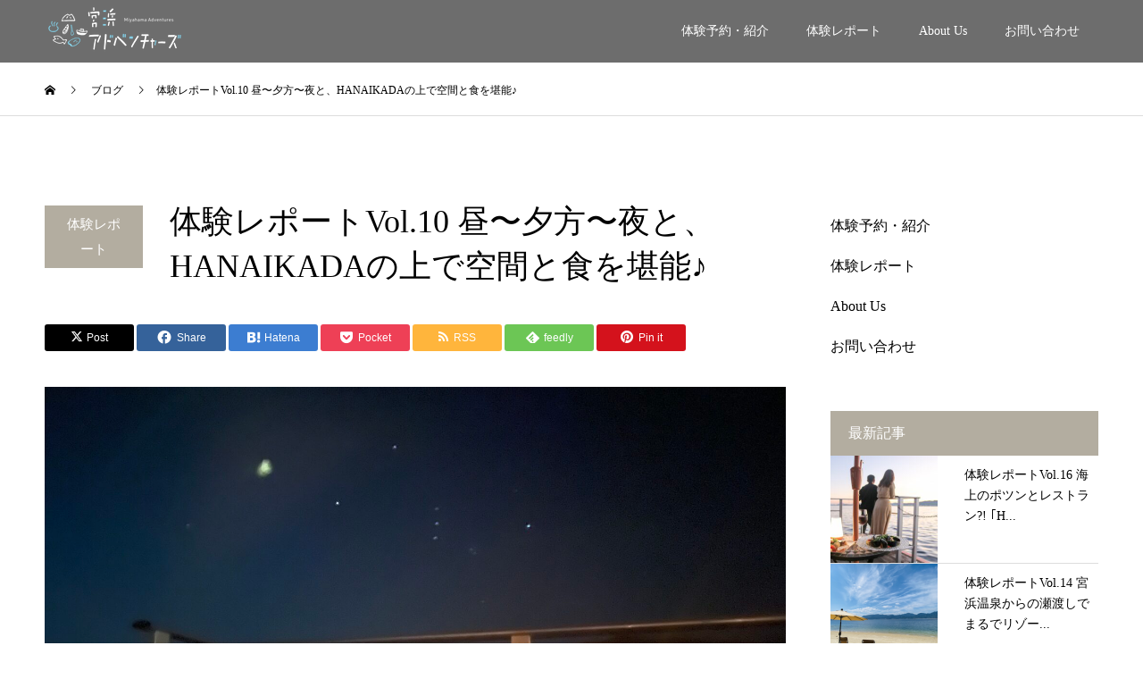

--- FILE ---
content_type: text/html; charset=UTF-8
request_url: https://miyahama-adventures.jp/report10/
body_size: 20591
content:
<!DOCTYPE html>
<html lang="ja">
<head>
<meta charset="UTF-8">
<meta name="description" content="皆さんこんにちは！宮浜温泉と瀬戸内海をこよなく愛するまったけです！ 今回は体験レポートVol.10として「昼〜夕方〜夜と、HANAIKADAの上で牡蠣を堪能♪」の様子をお届けします！宮浜アドベンチャーズ 冬の先行体験会とし...">
<meta name="viewport" content="width=device-width">
<meta name="format-detection" content="telephone=no">
<title>体験レポートVol.10 昼〜夕方〜夜と、HANAIKADAの上で空間と食を堪能♪ &#8211; 【宮浜温泉発】瀬戸内の四季と旅をする　-Miyahama Adventures-</title>
<meta name='robots' content='max-image-preview:large' />
<link rel="alternate" type="application/rss+xml" title="【宮浜温泉発】瀬戸内の四季と旅をする　-Miyahama Adventures- &raquo; フィード" href="https://miyahama-adventures.jp/feed/" />
<link rel="alternate" type="application/rss+xml" title="【宮浜温泉発】瀬戸内の四季と旅をする　-Miyahama Adventures- &raquo; コメントフィード" href="https://miyahama-adventures.jp/comments/feed/" />
<link rel="alternate" type="application/rss+xml" title="【宮浜温泉発】瀬戸内の四季と旅をする　-Miyahama Adventures- &raquo; 体験レポートVol.10 昼〜夕方〜夜と、HANAIKADAの上で空間と食を堪能♪ のコメントのフィード" href="https://miyahama-adventures.jp/report10/feed/" />
<link rel="alternate" title="oEmbed (JSON)" type="application/json+oembed" href="https://miyahama-adventures.jp/wp-json/oembed/1.0/embed?url=https%3A%2F%2Fmiyahama-adventures.jp%2Freport10%2F" />
<link rel="alternate" title="oEmbed (XML)" type="text/xml+oembed" href="https://miyahama-adventures.jp/wp-json/oembed/1.0/embed?url=https%3A%2F%2Fmiyahama-adventures.jp%2Freport10%2F&#038;format=xml" />
<style id='wp-img-auto-sizes-contain-inline-css' type='text/css'>
img:is([sizes=auto i],[sizes^="auto," i]){contain-intrinsic-size:3000px 1500px}
/*# sourceURL=wp-img-auto-sizes-contain-inline-css */
</style>
<style id='wp-emoji-styles-inline-css' type='text/css'>

	img.wp-smiley, img.emoji {
		display: inline !important;
		border: none !important;
		box-shadow: none !important;
		height: 1em !important;
		width: 1em !important;
		margin: 0 0.07em !important;
		vertical-align: -0.1em !important;
		background: none !important;
		padding: 0 !important;
	}
/*# sourceURL=wp-emoji-styles-inline-css */
</style>
<style id='wp-block-library-inline-css' type='text/css'>
:root{--wp-block-synced-color:#7a00df;--wp-block-synced-color--rgb:122,0,223;--wp-bound-block-color:var(--wp-block-synced-color);--wp-editor-canvas-background:#ddd;--wp-admin-theme-color:#007cba;--wp-admin-theme-color--rgb:0,124,186;--wp-admin-theme-color-darker-10:#006ba1;--wp-admin-theme-color-darker-10--rgb:0,107,160.5;--wp-admin-theme-color-darker-20:#005a87;--wp-admin-theme-color-darker-20--rgb:0,90,135;--wp-admin-border-width-focus:2px}@media (min-resolution:192dpi){:root{--wp-admin-border-width-focus:1.5px}}.wp-element-button{cursor:pointer}:root .has-very-light-gray-background-color{background-color:#eee}:root .has-very-dark-gray-background-color{background-color:#313131}:root .has-very-light-gray-color{color:#eee}:root .has-very-dark-gray-color{color:#313131}:root .has-vivid-green-cyan-to-vivid-cyan-blue-gradient-background{background:linear-gradient(135deg,#00d084,#0693e3)}:root .has-purple-crush-gradient-background{background:linear-gradient(135deg,#34e2e4,#4721fb 50%,#ab1dfe)}:root .has-hazy-dawn-gradient-background{background:linear-gradient(135deg,#faaca8,#dad0ec)}:root .has-subdued-olive-gradient-background{background:linear-gradient(135deg,#fafae1,#67a671)}:root .has-atomic-cream-gradient-background{background:linear-gradient(135deg,#fdd79a,#004a59)}:root .has-nightshade-gradient-background{background:linear-gradient(135deg,#330968,#31cdcf)}:root .has-midnight-gradient-background{background:linear-gradient(135deg,#020381,#2874fc)}:root{--wp--preset--font-size--normal:16px;--wp--preset--font-size--huge:42px}.has-regular-font-size{font-size:1em}.has-larger-font-size{font-size:2.625em}.has-normal-font-size{font-size:var(--wp--preset--font-size--normal)}.has-huge-font-size{font-size:var(--wp--preset--font-size--huge)}.has-text-align-center{text-align:center}.has-text-align-left{text-align:left}.has-text-align-right{text-align:right}.has-fit-text{white-space:nowrap!important}#end-resizable-editor-section{display:none}.aligncenter{clear:both}.items-justified-left{justify-content:flex-start}.items-justified-center{justify-content:center}.items-justified-right{justify-content:flex-end}.items-justified-space-between{justify-content:space-between}.screen-reader-text{border:0;clip-path:inset(50%);height:1px;margin:-1px;overflow:hidden;padding:0;position:absolute;width:1px;word-wrap:normal!important}.screen-reader-text:focus{background-color:#ddd;clip-path:none;color:#444;display:block;font-size:1em;height:auto;left:5px;line-height:normal;padding:15px 23px 14px;text-decoration:none;top:5px;width:auto;z-index:100000}html :where(.has-border-color){border-style:solid}html :where([style*=border-top-color]){border-top-style:solid}html :where([style*=border-right-color]){border-right-style:solid}html :where([style*=border-bottom-color]){border-bottom-style:solid}html :where([style*=border-left-color]){border-left-style:solid}html :where([style*=border-width]){border-style:solid}html :where([style*=border-top-width]){border-top-style:solid}html :where([style*=border-right-width]){border-right-style:solid}html :where([style*=border-bottom-width]){border-bottom-style:solid}html :where([style*=border-left-width]){border-left-style:solid}html :where(img[class*=wp-image-]){height:auto;max-width:100%}:where(figure){margin:0 0 1em}html :where(.is-position-sticky){--wp-admin--admin-bar--position-offset:var(--wp-admin--admin-bar--height,0px)}@media screen and (max-width:600px){html :where(.is-position-sticky){--wp-admin--admin-bar--position-offset:0px}}

/*# sourceURL=wp-block-library-inline-css */
</style><style id='wp-block-button-inline-css' type='text/css'>
.wp-block-button__link{align-content:center;box-sizing:border-box;cursor:pointer;display:inline-block;height:100%;text-align:center;word-break:break-word}.wp-block-button__link.aligncenter{text-align:center}.wp-block-button__link.alignright{text-align:right}:where(.wp-block-button__link){border-radius:9999px;box-shadow:none;padding:calc(.667em + 2px) calc(1.333em + 2px);text-decoration:none}.wp-block-button[style*=text-decoration] .wp-block-button__link{text-decoration:inherit}.wp-block-buttons>.wp-block-button.has-custom-width{max-width:none}.wp-block-buttons>.wp-block-button.has-custom-width .wp-block-button__link{width:100%}.wp-block-buttons>.wp-block-button.has-custom-font-size .wp-block-button__link{font-size:inherit}.wp-block-buttons>.wp-block-button.wp-block-button__width-25{width:calc(25% - var(--wp--style--block-gap, .5em)*.75)}.wp-block-buttons>.wp-block-button.wp-block-button__width-50{width:calc(50% - var(--wp--style--block-gap, .5em)*.5)}.wp-block-buttons>.wp-block-button.wp-block-button__width-75{width:calc(75% - var(--wp--style--block-gap, .5em)*.25)}.wp-block-buttons>.wp-block-button.wp-block-button__width-100{flex-basis:100%;width:100%}.wp-block-buttons.is-vertical>.wp-block-button.wp-block-button__width-25{width:25%}.wp-block-buttons.is-vertical>.wp-block-button.wp-block-button__width-50{width:50%}.wp-block-buttons.is-vertical>.wp-block-button.wp-block-button__width-75{width:75%}.wp-block-button.is-style-squared,.wp-block-button__link.wp-block-button.is-style-squared{border-radius:0}.wp-block-button.no-border-radius,.wp-block-button__link.no-border-radius{border-radius:0!important}:root :where(.wp-block-button .wp-block-button__link.is-style-outline),:root :where(.wp-block-button.is-style-outline>.wp-block-button__link){border:2px solid;padding:.667em 1.333em}:root :where(.wp-block-button .wp-block-button__link.is-style-outline:not(.has-text-color)),:root :where(.wp-block-button.is-style-outline>.wp-block-button__link:not(.has-text-color)){color:currentColor}:root :where(.wp-block-button .wp-block-button__link.is-style-outline:not(.has-background)),:root :where(.wp-block-button.is-style-outline>.wp-block-button__link:not(.has-background)){background-color:initial;background-image:none}
/*# sourceURL=https://miyahama-adventures.jp/wp-includes/blocks/button/style.min.css */
</style>
<style id='wp-block-heading-inline-css' type='text/css'>
h1:where(.wp-block-heading).has-background,h2:where(.wp-block-heading).has-background,h3:where(.wp-block-heading).has-background,h4:where(.wp-block-heading).has-background,h5:where(.wp-block-heading).has-background,h6:where(.wp-block-heading).has-background{padding:1.25em 2.375em}h1.has-text-align-left[style*=writing-mode]:where([style*=vertical-lr]),h1.has-text-align-right[style*=writing-mode]:where([style*=vertical-rl]),h2.has-text-align-left[style*=writing-mode]:where([style*=vertical-lr]),h2.has-text-align-right[style*=writing-mode]:where([style*=vertical-rl]),h3.has-text-align-left[style*=writing-mode]:where([style*=vertical-lr]),h3.has-text-align-right[style*=writing-mode]:where([style*=vertical-rl]),h4.has-text-align-left[style*=writing-mode]:where([style*=vertical-lr]),h4.has-text-align-right[style*=writing-mode]:where([style*=vertical-rl]),h5.has-text-align-left[style*=writing-mode]:where([style*=vertical-lr]),h5.has-text-align-right[style*=writing-mode]:where([style*=vertical-rl]),h6.has-text-align-left[style*=writing-mode]:where([style*=vertical-lr]),h6.has-text-align-right[style*=writing-mode]:where([style*=vertical-rl]){rotate:180deg}
/*# sourceURL=https://miyahama-adventures.jp/wp-includes/blocks/heading/style.min.css */
</style>
<style id='wp-block-image-inline-css' type='text/css'>
.wp-block-image>a,.wp-block-image>figure>a{display:inline-block}.wp-block-image img{box-sizing:border-box;height:auto;max-width:100%;vertical-align:bottom}@media not (prefers-reduced-motion){.wp-block-image img.hide{visibility:hidden}.wp-block-image img.show{animation:show-content-image .4s}}.wp-block-image[style*=border-radius] img,.wp-block-image[style*=border-radius]>a{border-radius:inherit}.wp-block-image.has-custom-border img{box-sizing:border-box}.wp-block-image.aligncenter{text-align:center}.wp-block-image.alignfull>a,.wp-block-image.alignwide>a{width:100%}.wp-block-image.alignfull img,.wp-block-image.alignwide img{height:auto;width:100%}.wp-block-image .aligncenter,.wp-block-image .alignleft,.wp-block-image .alignright,.wp-block-image.aligncenter,.wp-block-image.alignleft,.wp-block-image.alignright{display:table}.wp-block-image .aligncenter>figcaption,.wp-block-image .alignleft>figcaption,.wp-block-image .alignright>figcaption,.wp-block-image.aligncenter>figcaption,.wp-block-image.alignleft>figcaption,.wp-block-image.alignright>figcaption{caption-side:bottom;display:table-caption}.wp-block-image .alignleft{float:left;margin:.5em 1em .5em 0}.wp-block-image .alignright{float:right;margin:.5em 0 .5em 1em}.wp-block-image .aligncenter{margin-left:auto;margin-right:auto}.wp-block-image :where(figcaption){margin-bottom:1em;margin-top:.5em}.wp-block-image.is-style-circle-mask img{border-radius:9999px}@supports ((-webkit-mask-image:none) or (mask-image:none)) or (-webkit-mask-image:none){.wp-block-image.is-style-circle-mask img{border-radius:0;-webkit-mask-image:url('data:image/svg+xml;utf8,<svg viewBox="0 0 100 100" xmlns="http://www.w3.org/2000/svg"><circle cx="50" cy="50" r="50"/></svg>');mask-image:url('data:image/svg+xml;utf8,<svg viewBox="0 0 100 100" xmlns="http://www.w3.org/2000/svg"><circle cx="50" cy="50" r="50"/></svg>');mask-mode:alpha;-webkit-mask-position:center;mask-position:center;-webkit-mask-repeat:no-repeat;mask-repeat:no-repeat;-webkit-mask-size:contain;mask-size:contain}}:root :where(.wp-block-image.is-style-rounded img,.wp-block-image .is-style-rounded img){border-radius:9999px}.wp-block-image figure{margin:0}.wp-lightbox-container{display:flex;flex-direction:column;position:relative}.wp-lightbox-container img{cursor:zoom-in}.wp-lightbox-container img:hover+button{opacity:1}.wp-lightbox-container button{align-items:center;backdrop-filter:blur(16px) saturate(180%);background-color:#5a5a5a40;border:none;border-radius:4px;cursor:zoom-in;display:flex;height:20px;justify-content:center;opacity:0;padding:0;position:absolute;right:16px;text-align:center;top:16px;width:20px;z-index:100}@media not (prefers-reduced-motion){.wp-lightbox-container button{transition:opacity .2s ease}}.wp-lightbox-container button:focus-visible{outline:3px auto #5a5a5a40;outline:3px auto -webkit-focus-ring-color;outline-offset:3px}.wp-lightbox-container button:hover{cursor:pointer;opacity:1}.wp-lightbox-container button:focus{opacity:1}.wp-lightbox-container button:focus,.wp-lightbox-container button:hover,.wp-lightbox-container button:not(:hover):not(:active):not(.has-background){background-color:#5a5a5a40;border:none}.wp-lightbox-overlay{box-sizing:border-box;cursor:zoom-out;height:100vh;left:0;overflow:hidden;position:fixed;top:0;visibility:hidden;width:100%;z-index:100000}.wp-lightbox-overlay .close-button{align-items:center;cursor:pointer;display:flex;justify-content:center;min-height:40px;min-width:40px;padding:0;position:absolute;right:calc(env(safe-area-inset-right) + 16px);top:calc(env(safe-area-inset-top) + 16px);z-index:5000000}.wp-lightbox-overlay .close-button:focus,.wp-lightbox-overlay .close-button:hover,.wp-lightbox-overlay .close-button:not(:hover):not(:active):not(.has-background){background:none;border:none}.wp-lightbox-overlay .lightbox-image-container{height:var(--wp--lightbox-container-height);left:50%;overflow:hidden;position:absolute;top:50%;transform:translate(-50%,-50%);transform-origin:top left;width:var(--wp--lightbox-container-width);z-index:9999999999}.wp-lightbox-overlay .wp-block-image{align-items:center;box-sizing:border-box;display:flex;height:100%;justify-content:center;margin:0;position:relative;transform-origin:0 0;width:100%;z-index:3000000}.wp-lightbox-overlay .wp-block-image img{height:var(--wp--lightbox-image-height);min-height:var(--wp--lightbox-image-height);min-width:var(--wp--lightbox-image-width);width:var(--wp--lightbox-image-width)}.wp-lightbox-overlay .wp-block-image figcaption{display:none}.wp-lightbox-overlay button{background:none;border:none}.wp-lightbox-overlay .scrim{background-color:#fff;height:100%;opacity:.9;position:absolute;width:100%;z-index:2000000}.wp-lightbox-overlay.active{visibility:visible}@media not (prefers-reduced-motion){.wp-lightbox-overlay.active{animation:turn-on-visibility .25s both}.wp-lightbox-overlay.active img{animation:turn-on-visibility .35s both}.wp-lightbox-overlay.show-closing-animation:not(.active){animation:turn-off-visibility .35s both}.wp-lightbox-overlay.show-closing-animation:not(.active) img{animation:turn-off-visibility .25s both}.wp-lightbox-overlay.zoom.active{animation:none;opacity:1;visibility:visible}.wp-lightbox-overlay.zoom.active .lightbox-image-container{animation:lightbox-zoom-in .4s}.wp-lightbox-overlay.zoom.active .lightbox-image-container img{animation:none}.wp-lightbox-overlay.zoom.active .scrim{animation:turn-on-visibility .4s forwards}.wp-lightbox-overlay.zoom.show-closing-animation:not(.active){animation:none}.wp-lightbox-overlay.zoom.show-closing-animation:not(.active) .lightbox-image-container{animation:lightbox-zoom-out .4s}.wp-lightbox-overlay.zoom.show-closing-animation:not(.active) .lightbox-image-container img{animation:none}.wp-lightbox-overlay.zoom.show-closing-animation:not(.active) .scrim{animation:turn-off-visibility .4s forwards}}@keyframes show-content-image{0%{visibility:hidden}99%{visibility:hidden}to{visibility:visible}}@keyframes turn-on-visibility{0%{opacity:0}to{opacity:1}}@keyframes turn-off-visibility{0%{opacity:1;visibility:visible}99%{opacity:0;visibility:visible}to{opacity:0;visibility:hidden}}@keyframes lightbox-zoom-in{0%{transform:translate(calc((-100vw + var(--wp--lightbox-scrollbar-width))/2 + var(--wp--lightbox-initial-left-position)),calc(-50vh + var(--wp--lightbox-initial-top-position))) scale(var(--wp--lightbox-scale))}to{transform:translate(-50%,-50%) scale(1)}}@keyframes lightbox-zoom-out{0%{transform:translate(-50%,-50%) scale(1);visibility:visible}99%{visibility:visible}to{transform:translate(calc((-100vw + var(--wp--lightbox-scrollbar-width))/2 + var(--wp--lightbox-initial-left-position)),calc(-50vh + var(--wp--lightbox-initial-top-position))) scale(var(--wp--lightbox-scale));visibility:hidden}}
/*# sourceURL=https://miyahama-adventures.jp/wp-includes/blocks/image/style.min.css */
</style>
<style id='wp-block-buttons-inline-css' type='text/css'>
.wp-block-buttons{box-sizing:border-box}.wp-block-buttons.is-vertical{flex-direction:column}.wp-block-buttons.is-vertical>.wp-block-button:last-child{margin-bottom:0}.wp-block-buttons>.wp-block-button{display:inline-block;margin:0}.wp-block-buttons.is-content-justification-left{justify-content:flex-start}.wp-block-buttons.is-content-justification-left.is-vertical{align-items:flex-start}.wp-block-buttons.is-content-justification-center{justify-content:center}.wp-block-buttons.is-content-justification-center.is-vertical{align-items:center}.wp-block-buttons.is-content-justification-right{justify-content:flex-end}.wp-block-buttons.is-content-justification-right.is-vertical{align-items:flex-end}.wp-block-buttons.is-content-justification-space-between{justify-content:space-between}.wp-block-buttons.aligncenter{text-align:center}.wp-block-buttons:not(.is-content-justification-space-between,.is-content-justification-right,.is-content-justification-left,.is-content-justification-center) .wp-block-button.aligncenter{margin-left:auto;margin-right:auto;width:100%}.wp-block-buttons[style*=text-decoration] .wp-block-button,.wp-block-buttons[style*=text-decoration] .wp-block-button__link{text-decoration:inherit}.wp-block-buttons.has-custom-font-size .wp-block-button__link{font-size:inherit}.wp-block-buttons .wp-block-button__link{width:100%}.wp-block-button.aligncenter{text-align:center}
/*# sourceURL=https://miyahama-adventures.jp/wp-includes/blocks/buttons/style.min.css */
</style>
<style id='wp-block-paragraph-inline-css' type='text/css'>
.is-small-text{font-size:.875em}.is-regular-text{font-size:1em}.is-large-text{font-size:2.25em}.is-larger-text{font-size:3em}.has-drop-cap:not(:focus):first-letter{float:left;font-size:8.4em;font-style:normal;font-weight:100;line-height:.68;margin:.05em .1em 0 0;text-transform:uppercase}body.rtl .has-drop-cap:not(:focus):first-letter{float:none;margin-left:.1em}p.has-drop-cap.has-background{overflow:hidden}:root :where(p.has-background){padding:1.25em 2.375em}:where(p.has-text-color:not(.has-link-color)) a{color:inherit}p.has-text-align-left[style*="writing-mode:vertical-lr"],p.has-text-align-right[style*="writing-mode:vertical-rl"]{rotate:180deg}
/*# sourceURL=https://miyahama-adventures.jp/wp-includes/blocks/paragraph/style.min.css */
</style>
<style id='global-styles-inline-css' type='text/css'>
:root{--wp--preset--aspect-ratio--square: 1;--wp--preset--aspect-ratio--4-3: 4/3;--wp--preset--aspect-ratio--3-4: 3/4;--wp--preset--aspect-ratio--3-2: 3/2;--wp--preset--aspect-ratio--2-3: 2/3;--wp--preset--aspect-ratio--16-9: 16/9;--wp--preset--aspect-ratio--9-16: 9/16;--wp--preset--color--black: #000000;--wp--preset--color--cyan-bluish-gray: #abb8c3;--wp--preset--color--white: #ffffff;--wp--preset--color--pale-pink: #f78da7;--wp--preset--color--vivid-red: #cf2e2e;--wp--preset--color--luminous-vivid-orange: #ff6900;--wp--preset--color--luminous-vivid-amber: #fcb900;--wp--preset--color--light-green-cyan: #7bdcb5;--wp--preset--color--vivid-green-cyan: #00d084;--wp--preset--color--pale-cyan-blue: #8ed1fc;--wp--preset--color--vivid-cyan-blue: #0693e3;--wp--preset--color--vivid-purple: #9b51e0;--wp--preset--gradient--vivid-cyan-blue-to-vivid-purple: linear-gradient(135deg,rgb(6,147,227) 0%,rgb(155,81,224) 100%);--wp--preset--gradient--light-green-cyan-to-vivid-green-cyan: linear-gradient(135deg,rgb(122,220,180) 0%,rgb(0,208,130) 100%);--wp--preset--gradient--luminous-vivid-amber-to-luminous-vivid-orange: linear-gradient(135deg,rgb(252,185,0) 0%,rgb(255,105,0) 100%);--wp--preset--gradient--luminous-vivid-orange-to-vivid-red: linear-gradient(135deg,rgb(255,105,0) 0%,rgb(207,46,46) 100%);--wp--preset--gradient--very-light-gray-to-cyan-bluish-gray: linear-gradient(135deg,rgb(238,238,238) 0%,rgb(169,184,195) 100%);--wp--preset--gradient--cool-to-warm-spectrum: linear-gradient(135deg,rgb(74,234,220) 0%,rgb(151,120,209) 20%,rgb(207,42,186) 40%,rgb(238,44,130) 60%,rgb(251,105,98) 80%,rgb(254,248,76) 100%);--wp--preset--gradient--blush-light-purple: linear-gradient(135deg,rgb(255,206,236) 0%,rgb(152,150,240) 100%);--wp--preset--gradient--blush-bordeaux: linear-gradient(135deg,rgb(254,205,165) 0%,rgb(254,45,45) 50%,rgb(107,0,62) 100%);--wp--preset--gradient--luminous-dusk: linear-gradient(135deg,rgb(255,203,112) 0%,rgb(199,81,192) 50%,rgb(65,88,208) 100%);--wp--preset--gradient--pale-ocean: linear-gradient(135deg,rgb(255,245,203) 0%,rgb(182,227,212) 50%,rgb(51,167,181) 100%);--wp--preset--gradient--electric-grass: linear-gradient(135deg,rgb(202,248,128) 0%,rgb(113,206,126) 100%);--wp--preset--gradient--midnight: linear-gradient(135deg,rgb(2,3,129) 0%,rgb(40,116,252) 100%);--wp--preset--font-size--small: 13px;--wp--preset--font-size--medium: 20px;--wp--preset--font-size--large: 36px;--wp--preset--font-size--x-large: 42px;--wp--preset--spacing--20: 0.44rem;--wp--preset--spacing--30: 0.67rem;--wp--preset--spacing--40: 1rem;--wp--preset--spacing--50: 1.5rem;--wp--preset--spacing--60: 2.25rem;--wp--preset--spacing--70: 3.38rem;--wp--preset--spacing--80: 5.06rem;--wp--preset--shadow--natural: 6px 6px 9px rgba(0, 0, 0, 0.2);--wp--preset--shadow--deep: 12px 12px 50px rgba(0, 0, 0, 0.4);--wp--preset--shadow--sharp: 6px 6px 0px rgba(0, 0, 0, 0.2);--wp--preset--shadow--outlined: 6px 6px 0px -3px rgb(255, 255, 255), 6px 6px rgb(0, 0, 0);--wp--preset--shadow--crisp: 6px 6px 0px rgb(0, 0, 0);}:where(.is-layout-flex){gap: 0.5em;}:where(.is-layout-grid){gap: 0.5em;}body .is-layout-flex{display: flex;}.is-layout-flex{flex-wrap: wrap;align-items: center;}.is-layout-flex > :is(*, div){margin: 0;}body .is-layout-grid{display: grid;}.is-layout-grid > :is(*, div){margin: 0;}:where(.wp-block-columns.is-layout-flex){gap: 2em;}:where(.wp-block-columns.is-layout-grid){gap: 2em;}:where(.wp-block-post-template.is-layout-flex){gap: 1.25em;}:where(.wp-block-post-template.is-layout-grid){gap: 1.25em;}.has-black-color{color: var(--wp--preset--color--black) !important;}.has-cyan-bluish-gray-color{color: var(--wp--preset--color--cyan-bluish-gray) !important;}.has-white-color{color: var(--wp--preset--color--white) !important;}.has-pale-pink-color{color: var(--wp--preset--color--pale-pink) !important;}.has-vivid-red-color{color: var(--wp--preset--color--vivid-red) !important;}.has-luminous-vivid-orange-color{color: var(--wp--preset--color--luminous-vivid-orange) !important;}.has-luminous-vivid-amber-color{color: var(--wp--preset--color--luminous-vivid-amber) !important;}.has-light-green-cyan-color{color: var(--wp--preset--color--light-green-cyan) !important;}.has-vivid-green-cyan-color{color: var(--wp--preset--color--vivid-green-cyan) !important;}.has-pale-cyan-blue-color{color: var(--wp--preset--color--pale-cyan-blue) !important;}.has-vivid-cyan-blue-color{color: var(--wp--preset--color--vivid-cyan-blue) !important;}.has-vivid-purple-color{color: var(--wp--preset--color--vivid-purple) !important;}.has-black-background-color{background-color: var(--wp--preset--color--black) !important;}.has-cyan-bluish-gray-background-color{background-color: var(--wp--preset--color--cyan-bluish-gray) !important;}.has-white-background-color{background-color: var(--wp--preset--color--white) !important;}.has-pale-pink-background-color{background-color: var(--wp--preset--color--pale-pink) !important;}.has-vivid-red-background-color{background-color: var(--wp--preset--color--vivid-red) !important;}.has-luminous-vivid-orange-background-color{background-color: var(--wp--preset--color--luminous-vivid-orange) !important;}.has-luminous-vivid-amber-background-color{background-color: var(--wp--preset--color--luminous-vivid-amber) !important;}.has-light-green-cyan-background-color{background-color: var(--wp--preset--color--light-green-cyan) !important;}.has-vivid-green-cyan-background-color{background-color: var(--wp--preset--color--vivid-green-cyan) !important;}.has-pale-cyan-blue-background-color{background-color: var(--wp--preset--color--pale-cyan-blue) !important;}.has-vivid-cyan-blue-background-color{background-color: var(--wp--preset--color--vivid-cyan-blue) !important;}.has-vivid-purple-background-color{background-color: var(--wp--preset--color--vivid-purple) !important;}.has-black-border-color{border-color: var(--wp--preset--color--black) !important;}.has-cyan-bluish-gray-border-color{border-color: var(--wp--preset--color--cyan-bluish-gray) !important;}.has-white-border-color{border-color: var(--wp--preset--color--white) !important;}.has-pale-pink-border-color{border-color: var(--wp--preset--color--pale-pink) !important;}.has-vivid-red-border-color{border-color: var(--wp--preset--color--vivid-red) !important;}.has-luminous-vivid-orange-border-color{border-color: var(--wp--preset--color--luminous-vivid-orange) !important;}.has-luminous-vivid-amber-border-color{border-color: var(--wp--preset--color--luminous-vivid-amber) !important;}.has-light-green-cyan-border-color{border-color: var(--wp--preset--color--light-green-cyan) !important;}.has-vivid-green-cyan-border-color{border-color: var(--wp--preset--color--vivid-green-cyan) !important;}.has-pale-cyan-blue-border-color{border-color: var(--wp--preset--color--pale-cyan-blue) !important;}.has-vivid-cyan-blue-border-color{border-color: var(--wp--preset--color--vivid-cyan-blue) !important;}.has-vivid-purple-border-color{border-color: var(--wp--preset--color--vivid-purple) !important;}.has-vivid-cyan-blue-to-vivid-purple-gradient-background{background: var(--wp--preset--gradient--vivid-cyan-blue-to-vivid-purple) !important;}.has-light-green-cyan-to-vivid-green-cyan-gradient-background{background: var(--wp--preset--gradient--light-green-cyan-to-vivid-green-cyan) !important;}.has-luminous-vivid-amber-to-luminous-vivid-orange-gradient-background{background: var(--wp--preset--gradient--luminous-vivid-amber-to-luminous-vivid-orange) !important;}.has-luminous-vivid-orange-to-vivid-red-gradient-background{background: var(--wp--preset--gradient--luminous-vivid-orange-to-vivid-red) !important;}.has-very-light-gray-to-cyan-bluish-gray-gradient-background{background: var(--wp--preset--gradient--very-light-gray-to-cyan-bluish-gray) !important;}.has-cool-to-warm-spectrum-gradient-background{background: var(--wp--preset--gradient--cool-to-warm-spectrum) !important;}.has-blush-light-purple-gradient-background{background: var(--wp--preset--gradient--blush-light-purple) !important;}.has-blush-bordeaux-gradient-background{background: var(--wp--preset--gradient--blush-bordeaux) !important;}.has-luminous-dusk-gradient-background{background: var(--wp--preset--gradient--luminous-dusk) !important;}.has-pale-ocean-gradient-background{background: var(--wp--preset--gradient--pale-ocean) !important;}.has-electric-grass-gradient-background{background: var(--wp--preset--gradient--electric-grass) !important;}.has-midnight-gradient-background{background: var(--wp--preset--gradient--midnight) !important;}.has-small-font-size{font-size: var(--wp--preset--font-size--small) !important;}.has-medium-font-size{font-size: var(--wp--preset--font-size--medium) !important;}.has-large-font-size{font-size: var(--wp--preset--font-size--large) !important;}.has-x-large-font-size{font-size: var(--wp--preset--font-size--x-large) !important;}
/*# sourceURL=global-styles-inline-css */
</style>

<style id='classic-theme-styles-inline-css' type='text/css'>
/*! This file is auto-generated */
.wp-block-button__link{color:#fff;background-color:#32373c;border-radius:9999px;box-shadow:none;text-decoration:none;padding:calc(.667em + 2px) calc(1.333em + 2px);font-size:1.125em}.wp-block-file__button{background:#32373c;color:#fff;text-decoration:none}
/*# sourceURL=/wp-includes/css/classic-themes.min.css */
</style>
<link rel='stylesheet' id='contact-form-7-css' href='https://miyahama-adventures.jp/wp-content/plugins/contact-form-7/includes/css/styles.css?ver=6.0.6' type='text/css' media='all' />
<style id='akismet-widget-style-inline-css' type='text/css'>

			.a-stats {
				--akismet-color-mid-green: #357b49;
				--akismet-color-white: #fff;
				--akismet-color-light-grey: #f6f7f7;

				max-width: 350px;
				width: auto;
			}

			.a-stats * {
				all: unset;
				box-sizing: border-box;
			}

			.a-stats strong {
				font-weight: 600;
			}

			.a-stats a.a-stats__link,
			.a-stats a.a-stats__link:visited,
			.a-stats a.a-stats__link:active {
				background: var(--akismet-color-mid-green);
				border: none;
				box-shadow: none;
				border-radius: 8px;
				color: var(--akismet-color-white);
				cursor: pointer;
				display: block;
				font-family: -apple-system, BlinkMacSystemFont, 'Segoe UI', 'Roboto', 'Oxygen-Sans', 'Ubuntu', 'Cantarell', 'Helvetica Neue', sans-serif;
				font-weight: 500;
				padding: 12px;
				text-align: center;
				text-decoration: none;
				transition: all 0.2s ease;
			}

			/* Extra specificity to deal with TwentyTwentyOne focus style */
			.widget .a-stats a.a-stats__link:focus {
				background: var(--akismet-color-mid-green);
				color: var(--akismet-color-white);
				text-decoration: none;
			}

			.a-stats a.a-stats__link:hover {
				filter: brightness(110%);
				box-shadow: 0 4px 12px rgba(0, 0, 0, 0.06), 0 0 2px rgba(0, 0, 0, 0.16);
			}

			.a-stats .count {
				color: var(--akismet-color-white);
				display: block;
				font-size: 1.5em;
				line-height: 1.4;
				padding: 0 13px;
				white-space: nowrap;
			}
		
/*# sourceURL=akismet-widget-style-inline-css */
</style>
<link rel='stylesheet' id='kadan-slick-css' href='https://miyahama-adventures.jp/wp-content/themes/kadan_tcd056/assets/css/slick.min.css?ver=6.9' type='text/css' media='all' />
<link rel='stylesheet' id='kadan-slick-theme-css' href='https://miyahama-adventures.jp/wp-content/themes/kadan_tcd056/assets/css/slick-theme.min.css?ver=6.9' type='text/css' media='all' />
<link rel='stylesheet' id='chld_thm_cfg_parent-css' href='https://miyahama-adventures.jp/wp-content/themes/kadan_tcd056/style.css?ver=6.9' type='text/css' media='all' />
<link rel='stylesheet' id='kadan-style-css' href='https://miyahama-adventures.jp/wp-content/themes/kadan_tcd056-child/style.css?ver=1.9.1633521804' type='text/css' media='all' />
<link rel='stylesheet' id='kadan-sns-css-css' href='https://miyahama-adventures.jp/wp-content/themes/kadan_tcd056/assets/css/sns-button.css?ver=1' type='text/css' media='all' />
<script type="text/javascript" src="https://miyahama-adventures.jp/wp-includes/js/jquery/jquery.min.js?ver=3.7.1" id="jquery-core-js"></script>
<script type="text/javascript" src="https://miyahama-adventures.jp/wp-includes/js/jquery/jquery-migrate.min.js?ver=3.4.1" id="jquery-migrate-js"></script>
<script type="text/javascript" src="https://miyahama-adventures.jp/wp-content/themes/kadan_tcd056/assets/js/slick.min.js?ver=1.9.1633521804" id="kadan-slick-js"></script>
<link rel="https://api.w.org/" href="https://miyahama-adventures.jp/wp-json/" /><link rel="alternate" title="JSON" type="application/json" href="https://miyahama-adventures.jp/wp-json/wp/v2/posts/531" /><link rel="canonical" href="https://miyahama-adventures.jp/report10/" />
<link rel='shortlink' href='https://miyahama-adventures.jp/?p=531' />
<link rel="shortcut icon" href="https://miyahama-adventures.jp/wp-content/uploads/2022/07/blue4.png">
<style>
.c-comment__form-submit:hover,.c-pw__btn:hover,.p-article01__cat:hover,.p-article11__cat:hover,.p-block02 .slick-arrow:hover,.p-block03 .slick-arrow:hover,.p-cb__item-btn a:hover,.p-entry__cat:hover,.p-entry__date,.p-index-news__topic-pager-item.is-active a,.p-index-news__topic-pager-item a:hover,.p-nav02__item a:hover,.p-readmore__btn:hover,.p-page-links > span,.p-pagetop a:hover,.p-page-links a:hover,.p-pager__item a:hover,.p-pager__item span,.p-post-list03 .slick-arrow:hover,.p-recommended-plan__btn a:hover{background: #660000}.p-article01__title a:hover,.p-article02:hover .p-article02__title,.p-article03:hover .p-article03__title,.p-article06__title a:hover,.p-article08:hover .p-article08__title,.p-article10__title a:hover,.p-breadcrumb a:hover,.p-room-meta dt,.p-section-nav__item:hover .p-section-nav__item-title,.p-social-nav__item a:hover,.p-spring-info dt,.p-vertical{color: #660000}.c-pw__btn,.p-entry__cat,.p-article01__cat,.p-article11__cat,.p-block02 .slick-arrow,.p-block03 .slick-arrow,.p-cb__item-btn a,.p-copyright,.p-headline,.p-nav02__item a,.p-readmore__btn,.p-page-links a,.p-pager__item a,.p-post-list03 .slick-arrow,.p-recommended-plan__btn a,.p-widget__title,.widget_block .wp-block-heading{background: #b3ada0}.p-entry__body a,.custom-html-widget a,body.page-tcd-template .l-main a:not(.p-btn){color: #660000}body{font-family: "Times New Roman", "游明朝", "Yu Mincho", "游明朝体", "YuMincho", "ヒラギノ明朝 Pro W3", "Hiragino Mincho Pro", "HiraMinProN-W3", "HGS明朝E", "ＭＳ Ｐ明朝", "MS PMincho", serif; font-weight: 500}.c-logo,.p-entry__title,.p-page-header__headline,.p-index-blog__title,.p-index-news__col-title,.p-index-slider__item-title,.p-page-header__title,.p-archive-header__title,.p-plan__title,.p-recommended-plan__title,.p-section-header__title,.p-section-header__headline,.p-vertical,.p-vertical-block,.p-visual__title{font-family: "Times New Roman", "游明朝", "Yu Mincho", "游明朝体", "YuMincho", "ヒラギノ明朝 Pro W3", "Hiragino Mincho Pro", "HiraMinProN-W3", "HGS明朝E", "ＭＳ Ｐ明朝", "MS PMincho", serif; font-weight: 500}.p-page-header__title{transition-delay: 3s}.p-hover-effect--type1:hover img{-webkit-transform: scale(1.2);transform: scale(1.2)}.l-header{background: rgba(48, 48, 48, 0.7)}.p-global-nav a{color: #ffffff}.p-global-nav a:hover{background: #660000;color: #ffffff}.p-global-nav .sub-menu a{background: #111111;color: #ffffff}.p-global-nav .sub-menu a:hover{background: #660000;color: #ffffff}.p-footer-slider{background: #f4f1ed}.p-info{color: #000000}.p-info__logo{font-size: 24px}.p-info__btn{background: #e84560;color: #ffffff}.p-info__btn:hover{background: #660000;color: #ffffff}.p-footer-nav{background: #b3ada0;color: #ffffff}.p-footer-nav a{color: #ffffff}.p-footer-nav a:hover{color: #ffbfbf}.p-entry__title{font-size: 36px}.p-entry__body{font-size: 16px}@media screen and (max-width: 991px) {.p-global-nav{background: rgba(0,0,0, 1)}.p-global-nav a,.p-global-nav a:hover,.p-global-nav .sub-menu a,.p-global-nav .sub-menu a:hover{color: #ffffff}.p-global-nav .menu-item-has-children > a > .sub-menu-toggle::before{border-color: #ffffff}}.c-load--type1 { border: 3px solid rgba(102, 0, 0, 0.2); border-top-color: #660000; }
</style>
		<style type="text/css" id="wp-custom-css">
			h5 {
  position: relative;
  padding: 0 .4em .1em;
}
h5::after {
  position: absolute;
  bottom: 0;
  left: 0;
  z-index: -1;
  content: '';
  width: 100%;
  height: 10px;
  background-color: #b6f0fc;
}

		</style>
		</head>
<body class="wp-singular post-template-default single single-post postid-531 single-format-standard wp-embed-responsive wp-theme-kadan_tcd056 wp-child-theme-kadan_tcd056-child ">
<div id="site_loader_overlay">
  <div id="site_loader_animation" class="c-load--type1">
      </div>
</div>
<div id="site_wrap">
<header id="js-header" class="l-header l-header--fixed">
  <div class="l-header__inner l-inner">
    <div class="l-header__logo c-logo">
            <a href="https://miyahama-adventures.jp/">
        <img src="https://miyahama-adventures.jp/wp-content/uploads/2022/07/white2.png" alt="【宮浜温泉発】瀬戸内の四季と旅をする　-Miyahama Adventures-" width="auto" height="auto">
      </a>
          </div>
    <a href="#" id="js-menu-btn" class="p-menu-btn c-menu-btn"></a>
    		<nav id="js-global-nav" class="p-global-nav"><ul class="menu"><li id="menu-item-29" class="menu-item menu-item-type-custom menu-item-object-custom menu-item-29"><a href="/plan">体験予約・紹介<span class="sub-menu-toggle"></span></a></li>
<li id="menu-item-30" class="menu-item menu-item-type-custom menu-item-object-custom menu-item-30"><a href="/index">体験レポート<span class="sub-menu-toggle"></span></a></li>
<li id="menu-item-63" class="menu-item menu-item-type-post_type menu-item-object-page menu-item-63"><a href="https://miyahama-adventures.jp/about/">About Us<span class="sub-menu-toggle"></span></a></li>
<li id="menu-item-104" class="menu-item menu-item-type-post_type menu-item-object-page menu-item-104"><a href="https://miyahama-adventures.jp/contact/">お問い合わせ<span class="sub-menu-toggle"></span></a></li>
</ul></nav>      </div>
</header>
<main class="l-main" role="main">
  <div class="p-breadcrumb c-breadcrumb">
<ol class="p-breadcrumb__inner l-inner" itemscope itemtype="https://schema.org/BreadcrumbList">
<li class="p-breadcrumb__item c-breadcrumb__item c-breadcrumb__item--home" itemprop="itemListElement" itemscope itemtype="https://schema.org/ListItem">
<a href="https://miyahama-adventures.jp/" itemprop="item">
<span itemprop="name">HOME</span>
</a>
<meta itemprop="position" content="1">
</li>
<li class="p-breadcrumb__item c-breadcrumb__item" itemprop="itemListElement" itemscope itemtype="https://schema.org/ListItem">
<a href="https://miyahama-adventures.jp/index/" itemprop="item">
<span itemprop="name">ブログ</span>
</a>
<meta itemprop="position" content="2">
</li>
<li class="p-breadcrumb__item c-breadcrumb__item" itemprop="itemListElement" itemscope itemtype="https://schema.org/ListItem"><span itemprop="name">体験レポートVol.10 昼〜夕方〜夜と、HANAIKADAの上で空間と食を堪能♪</span><meta itemprop="position" content="3"></li>
</ol>
</div>
  <div class="l-contents l-inner">
    <div class="l-primary">
              <article class="p-entry">
			  <header class="p-entry__header">
          					<div class="p-entry__meta">
             
            <a class="p-entry__cat" href="https://miyahama-adventures.jp/category/report/">体験レポート</a>
                        					</div>
          					<h1 class="p-entry__title">体験レポートVol.10 昼〜夕方〜夜と、HANAIKADAの上で空間と食を堪能♪</h1>
				</header>
        <div class="single_share">
<div class="share-type1 share-top">
 
	<div class="sns">
		<ul class="type1 clearfix">
			<li class="twitter">
				<a href="//twitter.com/intent/tweet?text=%E4%BD%93%E9%A8%93%E3%83%AC%E3%83%9D%E3%83%BC%E3%83%88Vol.10+%E6%98%BC%E3%80%9C%E5%A4%95%E6%96%B9%E3%80%9C%E5%A4%9C%E3%81%A8%E3%80%81HANAIKADA%E3%81%AE%E4%B8%8A%E3%81%A7%E7%A9%BA%E9%96%93%E3%81%A8%E9%A3%9F%E3%82%92%E5%A0%AA%E8%83%BD%E2%99%AA&url=https%3A%2F%2Fmiyahama-adventures.jp%2Freport10%2F&via=&tw_p=tweetbutton&related=" onclick="javascript:window.open(this.href, '', 'menubar=no,toolbar=no,resizable=yes,scrollbars=yes,height=400,width=600');return false;"><i class="icon-twitter"></i><span class="ttl">Post</span><span class="share-count"></span></a>
			</li>
			<li class="facebook">
				<a href="//www.facebook.com/sharer/sharer.php?u=https://miyahama-adventures.jp/report10/&amp;t=%E4%BD%93%E9%A8%93%E3%83%AC%E3%83%9D%E3%83%BC%E3%83%88Vol.10+%E6%98%BC%E3%80%9C%E5%A4%95%E6%96%B9%E3%80%9C%E5%A4%9C%E3%81%A8%E3%80%81HANAIKADA%E3%81%AE%E4%B8%8A%E3%81%A7%E7%A9%BA%E9%96%93%E3%81%A8%E9%A3%9F%E3%82%92%E5%A0%AA%E8%83%BD%E2%99%AA" class="facebook-btn-icon-link" target="blank" rel="nofollow"><i class="icon-facebook"></i><span class="ttl">Share</span><span class="share-count"></span></a>
			</li>
			<li class="hatebu">
				<a href="//b.hatena.ne.jp/add?mode=confirm&url=https%3A%2F%2Fmiyahama-adventures.jp%2Freport10%2F" onclick="javascript:window.open(this.href, '', 'menubar=no,toolbar=no,resizable=yes,scrollbars=yes,height=400,width=510');return false;" ><i class="icon-hatebu"></i><span class="ttl">Hatena</span><span class="share-count"></span></a>
			</li>
			<li class="pocket">
				<a href="//getpocket.com/edit?url=https%3A%2F%2Fmiyahama-adventures.jp%2Freport10%2F&title=%E4%BD%93%E9%A8%93%E3%83%AC%E3%83%9D%E3%83%BC%E3%83%88Vol.10+%E6%98%BC%E3%80%9C%E5%A4%95%E6%96%B9%E3%80%9C%E5%A4%9C%E3%81%A8%E3%80%81HANAIKADA%E3%81%AE%E4%B8%8A%E3%81%A7%E7%A9%BA%E9%96%93%E3%81%A8%E9%A3%9F%E3%82%92%E5%A0%AA%E8%83%BD%E2%99%AA" target="blank"><i class="icon-pocket"></i><span class="ttl">Pocket</span><span class="share-count"></span></a>
			</li>
			<li class="rss">
				<a href="https://miyahama-adventures.jp/feed/" target="blank"><i class="icon-rss"></i><span class="ttl">RSS</span></a>
			</li>
			<li class="feedly">
				<a href="//feedly.com/i/subscription/feed%2Fhttps://miyahama-adventures.jp/feed/" target="blank"><i class="icon-feedly"></i><span class="ttl">feedly</span><span class="share-count"></span></a>
			</li>
			<li class="pinterest">
				<a rel="nofollow" target="_blank" href="https://www.pinterest.com/pin/create/button/?url=https%3A%2F%2Fmiyahama-adventures.jp%2Freport10%2F&media=https://miyahama-adventures.jp/wp-content/uploads/2022/02/IMG_6535-scaled.jpeg&description=%E4%BD%93%E9%A8%93%E3%83%AC%E3%83%9D%E3%83%BC%E3%83%88Vol.10+%E6%98%BC%E3%80%9C%E5%A4%95%E6%96%B9%E3%80%9C%E5%A4%9C%E3%81%A8%E3%80%81HANAIKADA%E3%81%AE%E4%B8%8A%E3%81%A7%E7%A9%BA%E9%96%93%E3%81%A8%E9%A3%9F%E3%82%92%E5%A0%AA%E8%83%BD%E2%99%AA" data-pin-do="buttonPin" data-pin-custom="true"><i class="icon-pinterest"></i><span class="ttl">Pin&nbsp;it</span></a>
			</li>
		</ul>
	</div>
</div>
</div>        				<div class="p-entry__img">
          <img width="2560" height="1920" src="https://miyahama-adventures.jp/wp-content/uploads/2022/02/IMG_6535-scaled.jpeg" class="attachment-full size-full wp-post-image" alt="" decoding="async" fetchpriority="high" srcset="https://miyahama-adventures.jp/wp-content/uploads/2022/02/IMG_6535-scaled.jpeg 2560w, https://miyahama-adventures.jp/wp-content/uploads/2022/02/IMG_6535-300x225.jpeg 300w, https://miyahama-adventures.jp/wp-content/uploads/2022/02/IMG_6535-1024x768.jpeg 1024w, https://miyahama-adventures.jp/wp-content/uploads/2022/02/IMG_6535-768x576.jpeg 768w, https://miyahama-adventures.jp/wp-content/uploads/2022/02/IMG_6535-1536x1152.jpeg 1536w, https://miyahama-adventures.jp/wp-content/uploads/2022/02/IMG_6535-2048x1536.jpeg 2048w" sizes="(max-width: 2560px) 100vw, 2560px" />        </div>
                				<div class="p-entry__body">
          
<p>皆さんこんにちは！宮浜温泉と瀬戸内海をこよなく愛するまったけです！ <br>今回は体験レポートVol.10として「昼〜夕方〜夜と、HANAIKADAの上で牡蠣を堪能♪」の様子をお届けします！</p>



<p></p>



<h5 class="wp-block-heading" id="宮浜アドベンチャーズ-2021年冬の先行体験会として実施">宮浜アドベンチャーズ 冬の先行体験会として実施！</h5>



<p>今回は宮浜アドベンチャーズの先行体験会として実施をいたしました。<br>この企画には<strong>述べ21名</strong>のお客様にお申し込みいただきました。<br>ご参加いただいた皆様、誠にありがとうございます！</p>



<p></p>



<h5 class="wp-block-heading" id="天気に恵まれながらスタート-七浦神社へ参拝へ">天気に恵まれながらスタート！七浦神社へ参拝へ</h5>



<figure class="wp-block-image size-large"><img decoding="async" width="1024" height="576" src="https://miyahama-adventures.jp/wp-content/uploads/2022/02/LINE_ALBUM_220112_41-1024x576.jpg" alt="" class="wp-image-535" srcset="https://miyahama-adventures.jp/wp-content/uploads/2022/02/LINE_ALBUM_220112_41-1024x576.jpg 1024w, https://miyahama-adventures.jp/wp-content/uploads/2022/02/LINE_ALBUM_220112_41-300x169.jpg 300w, https://miyahama-adventures.jp/wp-content/uploads/2022/02/LINE_ALBUM_220112_41-768x432.jpg 768w, https://miyahama-adventures.jp/wp-content/uploads/2022/02/LINE_ALBUM_220112_41-1536x864.jpg 1536w, https://miyahama-adventures.jp/wp-content/uploads/2022/02/LINE_ALBUM_220112_41.jpg 1706w" sizes="(max-width: 1024px) 100vw, 1024px" /></figure>



<p>12月22日、この日はポカポカと暖かな日差しの中、ツアーがスタートしました！<br>宮浜桟橋から「毛利丸」へ乗り込み、HANAIKADAへ向かいます！<br>この日は「宮島西海岸クルーズ」も実施。<br>宮島に点在する七浦神社のいくつかへ参拝しに行きます。</p>



<figure class="wp-block-image size-large"><img decoding="async" width="1024" height="576" src="https://miyahama-adventures.jp/wp-content/uploads/2022/02/LINE_ALBUM_220112_16-1024x576.jpg" alt="" class="wp-image-545" srcset="https://miyahama-adventures.jp/wp-content/uploads/2022/02/LINE_ALBUM_220112_16-1024x576.jpg 1024w, https://miyahama-adventures.jp/wp-content/uploads/2022/02/LINE_ALBUM_220112_16-300x169.jpg 300w, https://miyahama-adventures.jp/wp-content/uploads/2022/02/LINE_ALBUM_220112_16-768x432.jpg 768w, https://miyahama-adventures.jp/wp-content/uploads/2022/02/LINE_ALBUM_220112_16-1536x864.jpg 1536w, https://miyahama-adventures.jp/wp-content/uploads/2022/02/LINE_ALBUM_220112_16.jpg 1706w" sizes="(max-width: 1024px) 100vw, 1024px" /><figcaption class="wp-element-caption">（御床神社へ会場参拝）</figcaption></figure>



<figure class="wp-block-image size-large"><img loading="lazy" decoding="async" width="1024" height="576" src="https://miyahama-adventures.jp/wp-content/uploads/2022/02/LINE_ALBUM_220112_24-1024x576.jpg" alt="" class="wp-image-536" srcset="https://miyahama-adventures.jp/wp-content/uploads/2022/02/LINE_ALBUM_220112_24-1024x576.jpg 1024w, https://miyahama-adventures.jp/wp-content/uploads/2022/02/LINE_ALBUM_220112_24-300x169.jpg 300w, https://miyahama-adventures.jp/wp-content/uploads/2022/02/LINE_ALBUM_220112_24-768x432.jpg 768w, https://miyahama-adventures.jp/wp-content/uploads/2022/02/LINE_ALBUM_220112_24-1536x864.jpg 1536w, https://miyahama-adventures.jp/wp-content/uploads/2022/02/LINE_ALBUM_220112_24.jpg 1706w" sizes="auto, (max-width: 1024px) 100vw, 1024px" /><figcaption class="wp-element-caption">（須屋浦神社へ参拝している横では野生の鹿が）</figcaption></figure>



<figure class="wp-block-image size-large"><img loading="lazy" decoding="async" width="1024" height="576" src="https://miyahama-adventures.jp/wp-content/uploads/2022/02/LINE_ALBUM_220112_21-1024x576.jpg" alt="" class="wp-image-537" srcset="https://miyahama-adventures.jp/wp-content/uploads/2022/02/LINE_ALBUM_220112_21-1024x576.jpg 1024w, https://miyahama-adventures.jp/wp-content/uploads/2022/02/LINE_ALBUM_220112_21-300x169.jpg 300w, https://miyahama-adventures.jp/wp-content/uploads/2022/02/LINE_ALBUM_220112_21-768x432.jpg 768w, https://miyahama-adventures.jp/wp-content/uploads/2022/02/LINE_ALBUM_220112_21-1536x864.jpg 1536w, https://miyahama-adventures.jp/wp-content/uploads/2022/02/LINE_ALBUM_220112_21.jpg 1706w" sizes="auto, (max-width: 1024px) 100vw, 1024px" /><figcaption class="wp-element-caption">（牡蠣筏へも接近し、海の中で美味しく育つ牡蠣を間近で見学）</figcaption></figure>



<p></p>



<h5 class="wp-block-heading" id="hanaikadaへ到着-思い思いのひと時を">HANAIKADAへ到着！思い思いのひと時を</h5>



<p>そうこうしているうちにHANAIKADAへ到着しました！<br>みなさん、初めて見るHANAIKADAにびっくりされていました！<br>まさか、海の上にこんな素敵な空間があるとは、地元の人も知らなかった魅力です。</p>



<figure class="wp-block-image size-large"><img loading="lazy" decoding="async" width="1024" height="576" src="https://miyahama-adventures.jp/wp-content/uploads/2022/02/LINE_ALBUM_220112_11-1024x576.jpg" alt="" class="wp-image-538" srcset="https://miyahama-adventures.jp/wp-content/uploads/2022/02/LINE_ALBUM_220112_11-1024x576.jpg 1024w, https://miyahama-adventures.jp/wp-content/uploads/2022/02/LINE_ALBUM_220112_11-300x169.jpg 300w, https://miyahama-adventures.jp/wp-content/uploads/2022/02/LINE_ALBUM_220112_11-768x432.jpg 768w, https://miyahama-adventures.jp/wp-content/uploads/2022/02/LINE_ALBUM_220112_11-1536x864.jpg 1536w, https://miyahama-adventures.jp/wp-content/uploads/2022/02/LINE_ALBUM_220112_11.jpg 1706w" sizes="auto, (max-width: 1024px) 100vw, 1024px" /><figcaption class="wp-element-caption">（宮浜桟橋から約15分でHANAIKADAへ到着）</figcaption></figure>



<figure class="wp-block-image size-large"><img loading="lazy" decoding="async" width="1024" height="768" src="https://miyahama-adventures.jp/wp-content/uploads/2022/02/LINE_ALBUM_220112_7-1024x768.jpg" alt="" class="wp-image-539" srcset="https://miyahama-adventures.jp/wp-content/uploads/2022/02/LINE_ALBUM_220112_7-1024x768.jpg 1024w, https://miyahama-adventures.jp/wp-content/uploads/2022/02/LINE_ALBUM_220112_7-300x225.jpg 300w, https://miyahama-adventures.jp/wp-content/uploads/2022/02/LINE_ALBUM_220112_7-768x576.jpg 768w, https://miyahama-adventures.jp/wp-content/uploads/2022/02/LINE_ALBUM_220112_7.jpg 1478w" sizes="auto, (max-width: 1024px) 100vw, 1024px" /><figcaption class="wp-element-caption">（明るく開放的な船内。冬でも温かいです）</figcaption></figure>



<p>この日は飲食物持ち込み自由プランでHANAIKADAを思い思いにご利用いただきました。<br>広島の日本酒を持ってくる方、スイーツを持ってくる方、宮島名物あなご飯弁当を持ってくる方…<br>愉しみ方は人それぞれですね♪</p>



<p>今回は宮浜アドベンチャーズからも、大野の焼き牡蠣と地元企業・サクラオB&amp;Dさんのノンアルコールのジントニックテイスト飲料を提供させていただきました。<br>牡蠣の海の味と、ジンの爽やかな香りと炭酸はとても合います◎</p>



<figure class="wp-block-image size-large"><img loading="lazy" decoding="async" width="1024" height="768" src="https://miyahama-adventures.jp/wp-content/uploads/2022/02/LINE_ALBUM_20211222_220112_63-1024x768.jpg" alt="" class="wp-image-533" srcset="https://miyahama-adventures.jp/wp-content/uploads/2022/02/LINE_ALBUM_20211222_220112_63-1024x768.jpg 1024w, https://miyahama-adventures.jp/wp-content/uploads/2022/02/LINE_ALBUM_20211222_220112_63-300x225.jpg 300w, https://miyahama-adventures.jp/wp-content/uploads/2022/02/LINE_ALBUM_20211222_220112_63-768x576.jpg 768w, https://miyahama-adventures.jp/wp-content/uploads/2022/02/LINE_ALBUM_20211222_220112_63.jpg 1478w" sizes="auto, (max-width: 1024px) 100vw, 1024px" /><figcaption class="wp-element-caption">（直前まで海中にいた牡蠣を船上で焼き牡蠣に！）</figcaption></figure>



<figure class="wp-block-image size-large"><img loading="lazy" decoding="async" width="1024" height="768" src="https://miyahama-adventures.jp/wp-content/uploads/2022/02/LINE_ALBUM_220112_3-1024x768.jpg" alt="" class="wp-image-540" srcset="https://miyahama-adventures.jp/wp-content/uploads/2022/02/LINE_ALBUM_220112_3-1024x768.jpg 1024w, https://miyahama-adventures.jp/wp-content/uploads/2022/02/LINE_ALBUM_220112_3-300x225.jpg 300w, https://miyahama-adventures.jp/wp-content/uploads/2022/02/LINE_ALBUM_220112_3-768x576.jpg 768w, https://miyahama-adventures.jp/wp-content/uploads/2022/02/LINE_ALBUM_220112_3.jpg 1478w" sizes="auto, (max-width: 1024px) 100vw, 1024px" /><figcaption class="wp-element-caption">（牡蠣とジンの相性は抜群です）</figcaption></figure>



<p></p>



<h5 class="wp-block-heading" id="夕方のhanaikadaからの絶景">夕方のHANAIKADAからの絶景</h5>



<p>この日は昼から夜まで、全３回に時間帯を分けながら実施をしました。<br>HANAIKADAが浮かぶこの場所、瀬戸内海の風情あるサンセットが見えて、それはそれは最高のひと時でした。<br>この時ばかりは、言葉もいりません。<br>全員、沈みゆく夕日を眺めながら、ゆったり流れる時間そのものを愉しみます。</p>



<figure class="wp-block-image size-large"><img loading="lazy" decoding="async" width="1024" height="768" src="https://miyahama-adventures.jp/wp-content/uploads/2022/02/IMG_6519-1024x768.jpeg" alt="" class="wp-image-544" srcset="https://miyahama-adventures.jp/wp-content/uploads/2022/02/IMG_6519-1024x768.jpeg 1024w, https://miyahama-adventures.jp/wp-content/uploads/2022/02/IMG_6519-300x225.jpeg 300w, https://miyahama-adventures.jp/wp-content/uploads/2022/02/IMG_6519-768x576.jpeg 768w, https://miyahama-adventures.jp/wp-content/uploads/2022/02/IMG_6519-1536x1152.jpeg 1536w, https://miyahama-adventures.jp/wp-content/uploads/2022/02/IMG_6519-2048x1536.jpeg 2048w" sizes="auto, (max-width: 1024px) 100vw, 1024px" /><figcaption class="wp-element-caption">（瀬戸内海の穏やかな海面に反射するサンセットは極上）</figcaption></figure>



<p></p>



<h5 class="wp-block-heading" id="夜のhanaikadaは昼と全く違ったよさが">夜のHANAIKADAは昼と全く違ったよさが</h5>



<p>今回は夜の部も実施！<br>昼とは全く違った雰囲気となります。<br>この日は、HANAIKADAさんに設置されているビールサーバーから「瀬戸内ヴァイツェン」を頂きました。<br>瀬戸内海らしい、爽やかで優しい味が口の中に広がり、２杯、３杯と進みます♪<br>この日は星も出て、向かいにある宮島のシルエットを優しく照らします。<br>宮浜温泉に泊まりに来るカップルにもとても合いそうなプランですね〜。</p>



<figure class="wp-block-image size-large"><img loading="lazy" decoding="async" width="1024" height="768" src="https://miyahama-adventures.jp/wp-content/uploads/2022/02/IMG_6529-1024x768.jpeg" alt="" class="wp-image-542" srcset="https://miyahama-adventures.jp/wp-content/uploads/2022/02/IMG_6529-1024x768.jpeg 1024w, https://miyahama-adventures.jp/wp-content/uploads/2022/02/IMG_6529-300x225.jpeg 300w, https://miyahama-adventures.jp/wp-content/uploads/2022/02/IMG_6529-768x576.jpeg 768w, https://miyahama-adventures.jp/wp-content/uploads/2022/02/IMG_6529-1536x1152.jpeg 1536w, https://miyahama-adventures.jp/wp-content/uploads/2022/02/IMG_6529-2048x1536.jpeg 2048w" sizes="auto, (max-width: 1024px) 100vw, 1024px" /><figcaption class="wp-element-caption">（海にくっきりと反射する夜のHANAIKADA）</figcaption></figure>



<figure class="wp-block-image size-large"><img loading="lazy" decoding="async" width="1024" height="768" src="https://miyahama-adventures.jp/wp-content/uploads/2022/02/IMG_6525-1024x768.jpeg" alt="" class="wp-image-543" srcset="https://miyahama-adventures.jp/wp-content/uploads/2022/02/IMG_6525-1024x768.jpeg 1024w, https://miyahama-adventures.jp/wp-content/uploads/2022/02/IMG_6525-300x225.jpeg 300w, https://miyahama-adventures.jp/wp-content/uploads/2022/02/IMG_6525-768x576.jpeg 768w, https://miyahama-adventures.jp/wp-content/uploads/2022/02/IMG_6525-1536x1152.jpeg 1536w, https://miyahama-adventures.jp/wp-content/uploads/2022/02/IMG_6525-2048x1536.jpeg 2048w" sizes="auto, (max-width: 1024px) 100vw, 1024px" /><figcaption class="wp-element-caption">（大竹の工場夜景が夜の景色を彩ります）</figcaption></figure>



<figure class="wp-block-image size-large"><img loading="lazy" decoding="async" width="1024" height="768" src="https://miyahama-adventures.jp/wp-content/uploads/2022/02/IMG_6535-1024x768.jpeg" alt="" class="wp-image-541" srcset="https://miyahama-adventures.jp/wp-content/uploads/2022/02/IMG_6535-1024x768.jpeg 1024w, https://miyahama-adventures.jp/wp-content/uploads/2022/02/IMG_6535-300x225.jpeg 300w, https://miyahama-adventures.jp/wp-content/uploads/2022/02/IMG_6535-768x576.jpeg 768w, https://miyahama-adventures.jp/wp-content/uploads/2022/02/IMG_6535-1536x1152.jpeg 1536w, https://miyahama-adventures.jp/wp-content/uploads/2022/02/IMG_6535-2048x1536.jpeg 2048w" sizes="auto, (max-width: 1024px) 100vw, 1024px" /><figcaption class="wp-element-caption">（クラフトビール「瀬戸内ヴァイツェン」と海の上から眺める宮島の夜景）</figcaption></figure>



<p></p>



<h5 class="wp-block-heading" id="まとめ-今後もhanaikadaを活用したイベントを">まとめ：今後もHANAIKADAを活用したイベントを！</h5>



<p>お客様からも「宮島のこれまでとは違う姿を楽しめた」「最高な異空間・最高な現実逃避空間」と嬉しいお声をたくさんいただけました。<br>今後もHANAIKADAさんとコラボを行い、季節性・特別性あるイベントを展開していきたいと思います♪</p>



<p>宮浜アドベンチャーズの続報をお待ち下さい！</p>



<div class="wp-block-buttons is-layout-flex wp-block-buttons-is-layout-flex">
<div class="wp-block-button"><a class="wp-block-button__link wp-element-button" href="https://miyahama-adventures.jp/plan/plan5/" target="_blank" rel="noreferrer noopener">この体験の予約ページはこちら！</a></div>
</div>
        </div>
        <div class="single_share">
<div class="share-type1 share-btm">
 
	<div class="sns">
		<ul class="type1 clearfix">
			<li class="twitter">
				<a href="//twitter.com/intent/tweet?text=%E4%BD%93%E9%A8%93%E3%83%AC%E3%83%9D%E3%83%BC%E3%83%88Vol.10+%E6%98%BC%E3%80%9C%E5%A4%95%E6%96%B9%E3%80%9C%E5%A4%9C%E3%81%A8%E3%80%81HANAIKADA%E3%81%AE%E4%B8%8A%E3%81%A7%E7%A9%BA%E9%96%93%E3%81%A8%E9%A3%9F%E3%82%92%E5%A0%AA%E8%83%BD%E2%99%AA&url=https%3A%2F%2Fmiyahama-adventures.jp%2Freport10%2F&via=&tw_p=tweetbutton&related=" onclick="javascript:window.open(this.href, '', 'menubar=no,toolbar=no,resizable=yes,scrollbars=yes,height=400,width=600');return false;"><i class="icon-twitter"></i><span class="ttl">Post</span><span class="share-count"></span></a>
			</li>
			<li class="facebook">
				<a href="//www.facebook.com/sharer/sharer.php?u=https://miyahama-adventures.jp/report10/&amp;t=%E4%BD%93%E9%A8%93%E3%83%AC%E3%83%9D%E3%83%BC%E3%83%88Vol.10+%E6%98%BC%E3%80%9C%E5%A4%95%E6%96%B9%E3%80%9C%E5%A4%9C%E3%81%A8%E3%80%81HANAIKADA%E3%81%AE%E4%B8%8A%E3%81%A7%E7%A9%BA%E9%96%93%E3%81%A8%E9%A3%9F%E3%82%92%E5%A0%AA%E8%83%BD%E2%99%AA" class="facebook-btn-icon-link" target="blank" rel="nofollow"><i class="icon-facebook"></i><span class="ttl">Share</span><span class="share-count"></span></a>
			</li>
			<li class="hatebu">
				<a href="//b.hatena.ne.jp/add?mode=confirm&url=https%3A%2F%2Fmiyahama-adventures.jp%2Freport10%2F" onclick="javascript:window.open(this.href, '', 'menubar=no,toolbar=no,resizable=yes,scrollbars=yes,height=400,width=510');return false;" ><i class="icon-hatebu"></i><span class="ttl">Hatena</span><span class="share-count"></span></a>
			</li>
			<li class="pocket">
				<a href="//getpocket.com/edit?url=https%3A%2F%2Fmiyahama-adventures.jp%2Freport10%2F&title=%E4%BD%93%E9%A8%93%E3%83%AC%E3%83%9D%E3%83%BC%E3%83%88Vol.10+%E6%98%BC%E3%80%9C%E5%A4%95%E6%96%B9%E3%80%9C%E5%A4%9C%E3%81%A8%E3%80%81HANAIKADA%E3%81%AE%E4%B8%8A%E3%81%A7%E7%A9%BA%E9%96%93%E3%81%A8%E9%A3%9F%E3%82%92%E5%A0%AA%E8%83%BD%E2%99%AA" target="blank"><i class="icon-pocket"></i><span class="ttl">Pocket</span><span class="share-count"></span></a>
			</li>
			<li class="rss">
				<a href="https://miyahama-adventures.jp/feed/" target="blank"><i class="icon-rss"></i><span class="ttl">RSS</span></a>
			</li>
			<li class="feedly">
				<a href="//feedly.com/index.html#subscription/feed/https://miyahama-adventures.jp/feed/" target="blank"><i class="icon-feedly"></i><span class="ttl">feedly</span><span class="share-count"></span></a>
			</li>
			<li class="pinterest">
				<a rel="nofollow" target="_blank" href="//www.pinterest.com/pin/create/button/?url=https%3A%2F%2Fmiyahama-adventures.jp%2Freport10%2F&media=https://miyahama-adventures.jp/wp-content/uploads/2022/02/IMG_6535-scaled.jpeg&description=%E4%BD%93%E9%A8%93%E3%83%AC%E3%83%9D%E3%83%BC%E3%83%88Vol.10+%E6%98%BC%E3%80%9C%E5%A4%95%E6%96%B9%E3%80%9C%E5%A4%9C%E3%81%A8%E3%80%81HANAIKADA%E3%81%AE%E4%B8%8A%E3%81%A7%E7%A9%BA%E9%96%93%E3%81%A8%E9%A3%9F%E3%82%92%E5%A0%AA%E8%83%BD%E2%99%AA" data-pin-do="buttonPin" data-pin-custom="true"><i class="icon-pinterest"></i><span class="ttl">Pin&nbsp;it</span></a>
			</li>
		</ul>
	</div>
</div>
</div>                								<ul class="p-entry__meta-box c-meta-box u-clearfix">
					<li class="c-meta-box__item c-meta-box__item--author">投稿者: <a href="https://miyahama-adventures.jp/author/miyahama/" title="miyahama の投稿" rel="author">miyahama</a></li><li class="c-meta-box__item c-meta-box__item--category"><a href="https://miyahama-adventures.jp/category/report/" rel="category tag">体験レポート</a>, <a href="https://miyahama-adventures.jp/category/know/" rel="category tag">宮浜を知る</a></li><li class="c-meta-box__item c-meta-box__item--comment">コメント: <a href="#comment_headline">0</a></li>				</ul>
				      </article>
                  <ul class="p-nav01 c-nav01">
    	  <li class="p-nav01__item p-nav01__item--prev c-nav01__item"> 
    	    <a href="https://miyahama-adventures.jp/report06/" class="p-hover-effect--type1" data-prev="前の記事">
                        <div class="p-nav01__item-img">
              <img width="240" height="240" src="https://miyahama-adventures.jp/wp-content/uploads/2021/12/LINE_ALBUM_20211209_211209_13☆-240x240.jpg" class="attachment-size3 size-size3 wp-post-image" alt="" decoding="async" loading="lazy" srcset="https://miyahama-adventures.jp/wp-content/uploads/2021/12/LINE_ALBUM_20211209_211209_13☆-240x240.jpg 240w, https://miyahama-adventures.jp/wp-content/uploads/2021/12/LINE_ALBUM_20211209_211209_13☆-150x150.jpg 150w, https://miyahama-adventures.jp/wp-content/uploads/2021/12/LINE_ALBUM_20211209_211209_13☆-300x300.jpg 300w, https://miyahama-adventures.jp/wp-content/uploads/2021/12/LINE_ALBUM_20211209_211209_13☆-500x500.jpg 500w, https://miyahama-adventures.jp/wp-content/uploads/2021/12/LINE_ALBUM_20211209_211209_13☆-416x416.jpg 416w, https://miyahama-adventures.jp/wp-content/uploads/2021/12/LINE_ALBUM_20211209_211209_13☆-594x594.jpg 594w, https://miyahama-adventures.jp/wp-content/uploads/2021/12/LINE_ALBUM_20211209_211209_13☆-120x120.jpg 120w" sizes="auto, (max-width: 240px) 100vw, 240px" />            </div>
                        <span class="p-nav01__item-title">体験レポートVol.06 登山をして...</span>
          </a>
          </li>
    	  <li class="p-nav01__item p-nav01__item--next c-nav01__item"> 
    	    <a href="https://miyahama-adventures.jp/report11/" class="p-hover-effect--type1" data-next="次の記事">
            <span class="p-nav01__item-title">体験レポートVol.11 宮浜温泉か...</span>
                        <div class="p-nav01__item-img">
              <img width="240" height="240" src="https://miyahama-adventures.jp/wp-content/uploads/2022/02/LINE_ALBUM_20211225_220112_33-240x240.jpg" class="attachment-size3 size-size3 wp-post-image" alt="" decoding="async" loading="lazy" srcset="https://miyahama-adventures.jp/wp-content/uploads/2022/02/LINE_ALBUM_20211225_220112_33-240x240.jpg 240w, https://miyahama-adventures.jp/wp-content/uploads/2022/02/LINE_ALBUM_20211225_220112_33-150x150.jpg 150w, https://miyahama-adventures.jp/wp-content/uploads/2022/02/LINE_ALBUM_20211225_220112_33-300x300.jpg 300w, https://miyahama-adventures.jp/wp-content/uploads/2022/02/LINE_ALBUM_20211225_220112_33-500x500.jpg 500w, https://miyahama-adventures.jp/wp-content/uploads/2022/02/LINE_ALBUM_20211225_220112_33-416x416.jpg 416w, https://miyahama-adventures.jp/wp-content/uploads/2022/02/LINE_ALBUM_20211225_220112_33-594x594.jpg 594w, https://miyahama-adventures.jp/wp-content/uploads/2022/02/LINE_ALBUM_20211225_220112_33-120x120.jpg 120w" sizes="auto, (max-width: 240px) 100vw, 240px" />            </div>
                      </a>
          </li>
			</ul>
      <div class="c-comment">
	<ul id="js-comment__tab" class="c-comment__tab u-clearfix">
		  	<li class="c-comment__tab-item is-active"><a href="#js-comment-area">コメント ( 0 )</a></li>
    <li class="c-comment__tab-item"><a href="#js-trackback-area">トラックバック ( 0 )</a></li>
			</ul> 
  <div id="js-comment-area">
  	<ol id="comments" class="c-comment__list">
						<li class="c-comment__list-item">
      	<div class="c-comment__item-body"><p>この記事へのコメントはありません。</p></div>
      </li>
					</ol>
	</div>
	  <div id="js-trackback-area">
  	<ol class="c-comment__list">
			     	<li class="c-comment__list-item">
      	<div class="c-comment__item-body"><p>この記事へのトラックバックはありません。</p></div>
      </li>
					</ol>
    <div class="c-comment__input">
    	<label class="c-comment__label">
      	<span class="c-comment__label-text">トラックバック URL</span><input type="text" class="c-comment__trackback-url" name="trackback_url" value="https://miyahama-adventures.jp/report10/trackback/" readonly="readonly" onfocus="this.select()">
      </label>
    </div>
	</div>
		<fieldset id="respond" class="c-comment__form-wrapper">
  	<div class="c-comment__cancel">
			<a rel="nofollow" id="cancel-comment-reply-link" href="/report10/#respond" style="display:none;">返信をキャンセルする。</a>		</div>
    <form action="https://miyahama-adventures.jp/wp-comments-post.php" class="c-comment__form" method="post">
			    	<div class="c-comment__input">
      	<label><span class="c-comment__label-text">名前 ( 必須 )</span><input type="text" name="author" value="" tabindex="1" aria-required="true"></label>
      </div>
      <div class="c-comment__input">
      	<label><span class="c-comment__label-text">E-MAIL ( 必須 ) - 公開されません -</span><input type="text" name="email" value="" tabindex="2" aria-required="true"></label>
      </div>
      <div class="c-comment__input">
      	<label><span class="c-comment__label-text">URL</span><input type="text" name="url" value="" tabindex="3"></label>
      </div>
			      <div class="c-comment__input">
      	<textarea id="js-comment__textarea" name="comment" tabindex="4"></textarea>
      </div>
			<p><img src="https://miyahama-adventures.jp/wp-content/siteguard/1390341758.png" alt="CAPTCHA"></p><p><label for="siteguard_captcha">上に表示された文字を入力してください。</label><br /><input type="text" name="siteguard_captcha" id="siteguard_captcha" class="input" value="" size="10" aria-required="true" /><input type="hidden" name="siteguard_captcha_prefix" id="siteguard_captcha_prefix" value="1390341758" /></p><p style="display: none !important;" class="akismet-fields-container" data-prefix="ak_"><label>&#916;<textarea name="ak_hp_textarea" cols="45" rows="8" maxlength="100"></textarea></label><input type="hidden" id="ak_js_1" name="ak_js" value="62"/><script>document.getElementById( "ak_js_1" ).setAttribute( "value", ( new Date() ).getTime() );</script></p>      <input type="submit" class="c-comment__form-submit" tabindex="5" value="コメントを書く">
      <div class="c-comment__form-hidden">
				<input type='hidden' name='comment_post_ID' value='531' id='comment_post_ID' />
<input type='hidden' name='comment_parent' id='comment_parent' value='0' />
      </div>
    </form>
	</fieldset>
	</div>
      			<section>
			 	<h2 class="p-headline">関連記事</h2>
			 	<ul class="p-entry__related">
                    <li class="p-entry__related-item p-article03">
            <a href="https://miyahama-adventures.jp/report03/" class="p-hover-effect--type1">
              <div class="p-article03__img">
                <img width="416" height="416" src="https://miyahama-adventures.jp/wp-content/uploads/2021/10/サブ４-416x416.jpg" class="attachment-size4 size-size4 wp-post-image" alt="" decoding="async" loading="lazy" srcset="https://miyahama-adventures.jp/wp-content/uploads/2021/10/サブ４-416x416.jpg 416w, https://miyahama-adventures.jp/wp-content/uploads/2021/10/サブ４-150x150.jpg 150w, https://miyahama-adventures.jp/wp-content/uploads/2021/10/サブ４-300x300.jpg 300w, https://miyahama-adventures.jp/wp-content/uploads/2021/10/サブ４-500x500.jpg 500w, https://miyahama-adventures.jp/wp-content/uploads/2021/10/サブ４-240x240.jpg 240w, https://miyahama-adventures.jp/wp-content/uploads/2021/10/サブ４-594x594.jpg 594w, https://miyahama-adventures.jp/wp-content/uploads/2021/10/サブ４-120x120.jpg 120w" sizes="auto, (max-width: 416px) 100vw, 416px" />              </div>
              <h3 class="p-article03__title">体験レポートVol.03 ヨット太平洋一周の冒険家・山下さんと共...</h3>
            </a>
          </li>
                    <li class="p-entry__related-item p-article03">
            <a href="https://miyahama-adventures.jp/report11/" class="p-hover-effect--type1">
              <div class="p-article03__img">
                <img width="416" height="416" src="https://miyahama-adventures.jp/wp-content/uploads/2022/02/LINE_ALBUM_20211225_220112_33-416x416.jpg" class="attachment-size4 size-size4 wp-post-image" alt="" decoding="async" loading="lazy" srcset="https://miyahama-adventures.jp/wp-content/uploads/2022/02/LINE_ALBUM_20211225_220112_33-416x416.jpg 416w, https://miyahama-adventures.jp/wp-content/uploads/2022/02/LINE_ALBUM_20211225_220112_33-150x150.jpg 150w, https://miyahama-adventures.jp/wp-content/uploads/2022/02/LINE_ALBUM_20211225_220112_33-300x300.jpg 300w, https://miyahama-adventures.jp/wp-content/uploads/2022/02/LINE_ALBUM_20211225_220112_33-500x500.jpg 500w, https://miyahama-adventures.jp/wp-content/uploads/2022/02/LINE_ALBUM_20211225_220112_33-240x240.jpg 240w, https://miyahama-adventures.jp/wp-content/uploads/2022/02/LINE_ALBUM_20211225_220112_33-594x594.jpg 594w, https://miyahama-adventures.jp/wp-content/uploads/2022/02/LINE_ALBUM_20211225_220112_33-120x120.jpg 120w" sizes="auto, (max-width: 416px) 100vw, 416px" />              </div>
              <h3 class="p-article03__title">体験レポートVol.11 宮浜温泉から経小屋山へ。登山＆温泉の最...</h3>
            </a>
          </li>
                    <li class="p-entry__related-item p-article03">
            <a href="https://miyahama-adventures.jp/report14/" class="p-hover-effect--type1">
              <div class="p-article03__img">
                <img width="416" height="416" src="https://miyahama-adventures.jp/wp-content/uploads/2022/10/IMG_5864-416x416.png" class="attachment-size4 size-size4 wp-post-image" alt="" decoding="async" loading="lazy" srcset="https://miyahama-adventures.jp/wp-content/uploads/2022/10/IMG_5864-416x416.png 416w, https://miyahama-adventures.jp/wp-content/uploads/2022/10/IMG_5864-150x150.png 150w, https://miyahama-adventures.jp/wp-content/uploads/2022/10/IMG_5864-300x300.png 300w, https://miyahama-adventures.jp/wp-content/uploads/2022/10/IMG_5864-500x500.png 500w, https://miyahama-adventures.jp/wp-content/uploads/2022/10/IMG_5864-240x240.png 240w, https://miyahama-adventures.jp/wp-content/uploads/2022/10/IMG_5864-120x120.png 120w" sizes="auto, (max-width: 416px) 100vw, 416px" />              </div>
              <h3 class="p-article03__title">体験レポートVol.14 宮浜温泉からの瀬渡しでまるでリゾート気...</h3>
            </a>
          </li>
                    <li class="p-entry__related-item p-article03">
            <a href="https://miyahama-adventures.jp/report09/" class="p-hover-effect--type1">
              <div class="p-article03__img">
                <img width="416" height="416" src="https://miyahama-adventures.jp/wp-content/uploads/2022/02/LINE_ALBUM_20211123_211129_99-416x416.jpg" class="attachment-size4 size-size4 wp-post-image" alt="" decoding="async" loading="lazy" srcset="https://miyahama-adventures.jp/wp-content/uploads/2022/02/LINE_ALBUM_20211123_211129_99-416x416.jpg 416w, https://miyahama-adventures.jp/wp-content/uploads/2022/02/LINE_ALBUM_20211123_211129_99-150x150.jpg 150w, https://miyahama-adventures.jp/wp-content/uploads/2022/02/LINE_ALBUM_20211123_211129_99-300x300.jpg 300w, https://miyahama-adventures.jp/wp-content/uploads/2022/02/LINE_ALBUM_20211123_211129_99-500x500.jpg 500w, https://miyahama-adventures.jp/wp-content/uploads/2022/02/LINE_ALBUM_20211123_211129_99-240x240.jpg 240w, https://miyahama-adventures.jp/wp-content/uploads/2022/02/LINE_ALBUM_20211123_211129_99-594x594.jpg 594w, https://miyahama-adventures.jp/wp-content/uploads/2022/02/LINE_ALBUM_20211123_211129_99-120x120.jpg 120w" sizes="auto, (max-width: 416px) 100vw, 416px" />              </div>
              <h3 class="p-article03__title">体験レポートVol.09 宮島の裏側を訪ねる1dayカヤックツー...</h3>
            </a>
          </li>
                    <li class="p-entry__related-item p-article03">
            <a href="https://miyahama-adventures.jp/report13/" class="p-hover-effect--type1">
              <div class="p-article03__img">
                <img width="416" height="416" src="https://miyahama-adventures.jp/wp-content/uploads/2022/08/A3A98959-8058-47EB-8B02-A2D826911F58_1_105_c-416x416.jpeg" class="attachment-size4 size-size4 wp-post-image" alt="" decoding="async" loading="lazy" srcset="https://miyahama-adventures.jp/wp-content/uploads/2022/08/A3A98959-8058-47EB-8B02-A2D826911F58_1_105_c-416x416.jpeg 416w, https://miyahama-adventures.jp/wp-content/uploads/2022/08/A3A98959-8058-47EB-8B02-A2D826911F58_1_105_c-150x150.jpeg 150w, https://miyahama-adventures.jp/wp-content/uploads/2022/08/A3A98959-8058-47EB-8B02-A2D826911F58_1_105_c-300x300.jpeg 300w, https://miyahama-adventures.jp/wp-content/uploads/2022/08/A3A98959-8058-47EB-8B02-A2D826911F58_1_105_c-500x500.jpeg 500w, https://miyahama-adventures.jp/wp-content/uploads/2022/08/A3A98959-8058-47EB-8B02-A2D826911F58_1_105_c-240x240.jpeg 240w, https://miyahama-adventures.jp/wp-content/uploads/2022/08/A3A98959-8058-47EB-8B02-A2D826911F58_1_105_c-594x594.jpeg 594w, https://miyahama-adventures.jp/wp-content/uploads/2022/08/A3A98959-8058-47EB-8B02-A2D826911F58_1_105_c-120x120.jpeg 120w" sizes="auto, (max-width: 416px) 100vw, 416px" />              </div>
              <h3 class="p-article03__title">体験レポートVol.13 真夏の瀬戸内海を太平洋一周したヨットで...</h3>
            </a>
          </li>
                    <li class="p-entry__related-item p-article03">
            <a href="https://miyahama-adventures.jp/report08/" class="p-hover-effect--type1">
              <div class="p-article03__img">
                <img width="416" height="416" src="https://miyahama-adventures.jp/wp-content/uploads/2022/02/LINE_ALBUM_20211121_211129_43-416x416.jpg" class="attachment-size4 size-size4 wp-post-image" alt="" decoding="async" loading="lazy" srcset="https://miyahama-adventures.jp/wp-content/uploads/2022/02/LINE_ALBUM_20211121_211129_43-416x416.jpg 416w, https://miyahama-adventures.jp/wp-content/uploads/2022/02/LINE_ALBUM_20211121_211129_43-150x150.jpg 150w, https://miyahama-adventures.jp/wp-content/uploads/2022/02/LINE_ALBUM_20211121_211129_43-300x300.jpg 300w, https://miyahama-adventures.jp/wp-content/uploads/2022/02/LINE_ALBUM_20211121_211129_43-500x500.jpg 500w, https://miyahama-adventures.jp/wp-content/uploads/2022/02/LINE_ALBUM_20211121_211129_43-240x240.jpg 240w, https://miyahama-adventures.jp/wp-content/uploads/2022/02/LINE_ALBUM_20211121_211129_43-594x594.jpg 594w, https://miyahama-adventures.jp/wp-content/uploads/2022/02/LINE_ALBUM_20211121_211129_43-120x120.jpg 120w" sizes="auto, (max-width: 416px) 100vw, 416px" />              </div>
              <h3 class="p-article03__title">体験レポートVol.08 ヨット太平洋一周の冒険家と行く！瀬戸内...</h3>
            </a>
          </li>
                    <li class="p-entry__related-item p-article03">
            <a href="https://miyahama-adventures.jp/report02/" class="p-hover-effect--type1">
              <div class="p-article03__img">
                <img width="416" height="416" src="https://miyahama-adventures.jp/wp-content/uploads/2021/10/73_00276-416x416.jpg" class="attachment-size4 size-size4 wp-post-image" alt="" decoding="async" loading="lazy" srcset="https://miyahama-adventures.jp/wp-content/uploads/2021/10/73_00276-416x416.jpg 416w, https://miyahama-adventures.jp/wp-content/uploads/2021/10/73_00276-150x150.jpg 150w, https://miyahama-adventures.jp/wp-content/uploads/2021/10/73_00276-300x300.jpg 300w, https://miyahama-adventures.jp/wp-content/uploads/2021/10/73_00276-500x500.jpg 500w, https://miyahama-adventures.jp/wp-content/uploads/2021/10/73_00276-240x240.jpg 240w, https://miyahama-adventures.jp/wp-content/uploads/2021/10/73_00276-594x594.jpg 594w, https://miyahama-adventures.jp/wp-content/uploads/2021/10/73_00276-120x120.jpg 120w" sizes="auto, (max-width: 416px) 100vw, 416px" />              </div>
              <h3 class="p-article03__title">体験レポートVol.02 HANAIKADAで1日限定海上レスト...</h3>
            </a>
          </li>
                    <li class="p-entry__related-item p-article03">
            <a href="https://miyahama-adventures.jp/report12/" class="p-hover-effect--type1">
              <div class="p-article03__img">
                <img width="416" height="416" src="https://miyahama-adventures.jp/wp-content/uploads/2022/08/IMG_2756-416x416.png" class="attachment-size4 size-size4 wp-post-image" alt="" decoding="async" loading="lazy" srcset="https://miyahama-adventures.jp/wp-content/uploads/2022/08/IMG_2756-416x416.png 416w, https://miyahama-adventures.jp/wp-content/uploads/2022/08/IMG_2756-150x150.png 150w, https://miyahama-adventures.jp/wp-content/uploads/2022/08/IMG_2756-300x300.png 300w, https://miyahama-adventures.jp/wp-content/uploads/2022/08/IMG_2756-500x500.png 500w, https://miyahama-adventures.jp/wp-content/uploads/2022/08/IMG_2756-240x240.png 240w, https://miyahama-adventures.jp/wp-content/uploads/2022/08/IMG_2756-594x594.png 594w, https://miyahama-adventures.jp/wp-content/uploads/2022/08/IMG_2756-120x120.png 120w" sizes="auto, (max-width: 416px) 100vw, 416px" />              </div>
              <h3 class="p-article03__title">体験レポートVol.12 真夏の経小屋山ツアーに初挑戦の結果は？...</h3>
            </a>
          </li>
                   </ul>
			 </section>
       		</div><!-- /.l-primary -->
    <div class="l-secondary">
<div class="p-widget widget_nav_menu" id="nav_menu-2">
<div class="menu-%e3%83%a1%e3%83%8b%e3%83%a5%e3%83%bc-container"><ul id="menu-%e3%83%a1%e3%83%8b%e3%83%a5%e3%83%bc-1" class="menu"><li class="menu-item menu-item-type-custom menu-item-object-custom menu-item-29"><a href="/plan">体験予約・紹介</a></li>
<li class="menu-item menu-item-type-custom menu-item-object-custom menu-item-30"><a href="/index">体験レポート</a></li>
<li class="menu-item menu-item-type-post_type menu-item-object-page menu-item-63"><a href="https://miyahama-adventures.jp/about/">About Us</a></li>
<li class="menu-item menu-item-type-post_type menu-item-object-page menu-item-104"><a href="https://miyahama-adventures.jp/contact/">お問い合わせ</a></li>
</ul></div></div>
<div class="p-widget styled_post_list_widget2" id="styled_post_list_widget2-2">
<div class="p-widget__title mb0">最新記事</div>        <ul class="p-post-list02">
                    <li class="p-post-list02__item p-article05">
            <a href="https://miyahama-adventures.jp/report16/" class="p-article05__img p-hover-effect--type1">
              <img width="240" height="240" src="https://miyahama-adventures.jp/wp-content/uploads/2022/10/★LINE_ALBUM_221020_HANAIKADA_221021_28-240x240.jpg" class="attachment-size3 size-size3 wp-post-image" alt="" decoding="async" loading="lazy" srcset="https://miyahama-adventures.jp/wp-content/uploads/2022/10/★LINE_ALBUM_221020_HANAIKADA_221021_28-240x240.jpg 240w, https://miyahama-adventures.jp/wp-content/uploads/2022/10/★LINE_ALBUM_221020_HANAIKADA_221021_28-150x150.jpg 150w, https://miyahama-adventures.jp/wp-content/uploads/2022/10/★LINE_ALBUM_221020_HANAIKADA_221021_28-300x300.jpg 300w, https://miyahama-adventures.jp/wp-content/uploads/2022/10/★LINE_ALBUM_221020_HANAIKADA_221021_28-500x500.jpg 500w, https://miyahama-adventures.jp/wp-content/uploads/2022/10/★LINE_ALBUM_221020_HANAIKADA_221021_28-416x416.jpg 416w, https://miyahama-adventures.jp/wp-content/uploads/2022/10/★LINE_ALBUM_221020_HANAIKADA_221021_28-594x594.jpg 594w, https://miyahama-adventures.jp/wp-content/uploads/2022/10/★LINE_ALBUM_221020_HANAIKADA_221021_28-120x120.jpg 120w" sizes="auto, (max-width: 240px) 100vw, 240px" />            </a>
            <div class="p-article05__content">
              <div class="p-article05__title">
                <a href="https://miyahama-adventures.jp/report16/" title="体験レポートVol.16 海上のポツンとレストラン?! ｢HANAIKADA｣で宮浜の味を愉しむディナークルーズ">体験レポートVol.16 海上のポツンとレストラン?! ｢H...</a>
              </div>
                          </div>
          </li>
                    <li class="p-post-list02__item p-article05">
            <a href="https://miyahama-adventures.jp/report14/" class="p-article05__img p-hover-effect--type1">
              <img width="240" height="240" src="https://miyahama-adventures.jp/wp-content/uploads/2022/10/IMG_5864-240x240.png" class="attachment-size3 size-size3 wp-post-image" alt="" decoding="async" loading="lazy" srcset="https://miyahama-adventures.jp/wp-content/uploads/2022/10/IMG_5864-240x240.png 240w, https://miyahama-adventures.jp/wp-content/uploads/2022/10/IMG_5864-150x150.png 150w, https://miyahama-adventures.jp/wp-content/uploads/2022/10/IMG_5864-300x300.png 300w, https://miyahama-adventures.jp/wp-content/uploads/2022/10/IMG_5864-500x500.png 500w, https://miyahama-adventures.jp/wp-content/uploads/2022/10/IMG_5864-416x416.png 416w, https://miyahama-adventures.jp/wp-content/uploads/2022/10/IMG_5864-120x120.png 120w" sizes="auto, (max-width: 240px) 100vw, 240px" />            </a>
            <div class="p-article05__content">
              <div class="p-article05__title">
                <a href="https://miyahama-adventures.jp/report14/" title="体験レポートVol.14 宮浜温泉からの瀬渡しでまるでリゾート気分♪">体験レポートVol.14 宮浜温泉からの瀬渡しでまるでリゾー...</a>
              </div>
                          </div>
          </li>
                    <li class="p-post-list02__item p-article05">
            <a href="https://miyahama-adventures.jp/report13/" class="p-article05__img p-hover-effect--type1">
              <img width="240" height="240" src="https://miyahama-adventures.jp/wp-content/uploads/2022/08/A3A98959-8058-47EB-8B02-A2D826911F58_1_105_c-240x240.jpeg" class="attachment-size3 size-size3 wp-post-image" alt="" decoding="async" loading="lazy" srcset="https://miyahama-adventures.jp/wp-content/uploads/2022/08/A3A98959-8058-47EB-8B02-A2D826911F58_1_105_c-240x240.jpeg 240w, https://miyahama-adventures.jp/wp-content/uploads/2022/08/A3A98959-8058-47EB-8B02-A2D826911F58_1_105_c-150x150.jpeg 150w, https://miyahama-adventures.jp/wp-content/uploads/2022/08/A3A98959-8058-47EB-8B02-A2D826911F58_1_105_c-300x300.jpeg 300w, https://miyahama-adventures.jp/wp-content/uploads/2022/08/A3A98959-8058-47EB-8B02-A2D826911F58_1_105_c-500x500.jpeg 500w, https://miyahama-adventures.jp/wp-content/uploads/2022/08/A3A98959-8058-47EB-8B02-A2D826911F58_1_105_c-416x416.jpeg 416w, https://miyahama-adventures.jp/wp-content/uploads/2022/08/A3A98959-8058-47EB-8B02-A2D826911F58_1_105_c-594x594.jpeg 594w, https://miyahama-adventures.jp/wp-content/uploads/2022/08/A3A98959-8058-47EB-8B02-A2D826911F58_1_105_c-120x120.jpeg 120w" sizes="auto, (max-width: 240px) 100vw, 240px" />            </a>
            <div class="p-article05__content">
              <div class="p-article05__title">
                <a href="https://miyahama-adventures.jp/report13/" title="体験レポートVol.13 真夏の瀬戸内海を太平洋一周したヨットで冒険！">体験レポートVol.13 真夏の瀬戸内海を太平洋一周したヨッ...</a>
              </div>
                          </div>
          </li>
                    <li class="p-post-list02__item p-article05">
            <a href="https://miyahama-adventures.jp/report12/" class="p-article05__img p-hover-effect--type1">
              <img width="240" height="240" src="https://miyahama-adventures.jp/wp-content/uploads/2022/08/IMG_2756-240x240.png" class="attachment-size3 size-size3 wp-post-image" alt="" decoding="async" loading="lazy" srcset="https://miyahama-adventures.jp/wp-content/uploads/2022/08/IMG_2756-240x240.png 240w, https://miyahama-adventures.jp/wp-content/uploads/2022/08/IMG_2756-150x150.png 150w, https://miyahama-adventures.jp/wp-content/uploads/2022/08/IMG_2756-300x300.png 300w, https://miyahama-adventures.jp/wp-content/uploads/2022/08/IMG_2756-500x500.png 500w, https://miyahama-adventures.jp/wp-content/uploads/2022/08/IMG_2756-416x416.png 416w, https://miyahama-adventures.jp/wp-content/uploads/2022/08/IMG_2756-594x594.png 594w, https://miyahama-adventures.jp/wp-content/uploads/2022/08/IMG_2756-120x120.png 120w" sizes="auto, (max-width: 240px) 100vw, 240px" />            </a>
            <div class="p-article05__content">
              <div class="p-article05__title">
                <a href="https://miyahama-adventures.jp/report12/" title="体験レポートVol.12 真夏の経小屋山ツアーに初挑戦の結果は？！">体験レポートVol.12 真夏の経小屋山ツアーに初挑戦の結果...</a>
              </div>
                          </div>
          </li>
                    <li class="p-post-list02__item p-article05">
            <a href="https://miyahama-adventures.jp/report11/" class="p-article05__img p-hover-effect--type1">
              <img width="240" height="240" src="https://miyahama-adventures.jp/wp-content/uploads/2022/02/LINE_ALBUM_20211225_220112_33-240x240.jpg" class="attachment-size3 size-size3 wp-post-image" alt="" decoding="async" loading="lazy" srcset="https://miyahama-adventures.jp/wp-content/uploads/2022/02/LINE_ALBUM_20211225_220112_33-240x240.jpg 240w, https://miyahama-adventures.jp/wp-content/uploads/2022/02/LINE_ALBUM_20211225_220112_33-150x150.jpg 150w, https://miyahama-adventures.jp/wp-content/uploads/2022/02/LINE_ALBUM_20211225_220112_33-300x300.jpg 300w, https://miyahama-adventures.jp/wp-content/uploads/2022/02/LINE_ALBUM_20211225_220112_33-500x500.jpg 500w, https://miyahama-adventures.jp/wp-content/uploads/2022/02/LINE_ALBUM_20211225_220112_33-416x416.jpg 416w, https://miyahama-adventures.jp/wp-content/uploads/2022/02/LINE_ALBUM_20211225_220112_33-594x594.jpg 594w, https://miyahama-adventures.jp/wp-content/uploads/2022/02/LINE_ALBUM_20211225_220112_33-120x120.jpg 120w" sizes="auto, (max-width: 240px) 100vw, 240px" />            </a>
            <div class="p-article05__content">
              <div class="p-article05__title">
                <a href="https://miyahama-adventures.jp/report11/" title="体験レポートVol.11 宮浜温泉から経小屋山へ。登山＆温泉の最高の組み合わせ">体験レポートVol.11 宮浜温泉から経小屋山へ。登山＆温泉...</a>
              </div>
                          </div>
          </li>
                  </ul>
		</div>
</div><!-- /.l-secondary -->
  </div><!-- /.l-contents -->
</main>
<footer class="l-footer">

 <div class="p-footer-slider">
        <div id="js-footer-slider__inner" class="p-footer-slider__inner l-inner">
            <article class="p-article02 p-footer-slider__item">
        <a class="p-hover-effect--type1" href="https://miyahama-adventures.jp/plan/kayak/" title="神宿る島の裏側へ！宮島西岸の手つかずの大自然を巡る1dayカヤックツーリング">
          <div class="p-article02__img">
            <img width="592" height="410" src="https://miyahama-adventures.jp/wp-content/uploads/2023/04/IMG_9602-592x410.jpeg" class="attachment-size1 size-size1 wp-post-image" alt="" decoding="async" loading="lazy" srcset="https://miyahama-adventures.jp/wp-content/uploads/2023/04/IMG_9602-592x410.jpeg 592w, https://miyahama-adventures.jp/wp-content/uploads/2023/04/IMG_9602-516x356.jpeg 516w" sizes="auto, (max-width: 592px) 100vw, 592px" />          </div>
          <div class="p-article02__title">神宿る島の裏側へ！宮島西岸の手つかずの大自然を巡る1dayカヤックツーリング</div>
        </a>
      </article>
            <article class="p-article02 p-footer-slider__item">
        <a class="p-hover-effect--type1" href="https://miyahama-adventures.jp/plan/ferryboat01/" title="チャーター利用！宮島厳島神社海上参拝と七浦神社二社を巡る、ガイド付きショートクルーズ">
          <div class="p-article02__img">
            <img width="592" height="410" src="https://miyahama-adventures.jp/wp-content/uploads/2023/03/大鳥居修繕後-592x410.jpg" class="attachment-size1 size-size1 wp-post-image" alt="" decoding="async" loading="lazy" srcset="https://miyahama-adventures.jp/wp-content/uploads/2023/03/大鳥居修繕後-592x410.jpg 592w, https://miyahama-adventures.jp/wp-content/uploads/2023/03/大鳥居修繕後-516x356.jpg 516w" sizes="auto, (max-width: 592px) 100vw, 592px" />          </div>
          <div class="p-article02__title">チャーター利用！宮島厳島神社海上参拝と七浦神社二社を巡る、ガイド付きショートクル...</div>
        </a>
      </article>
            <article class="p-article02 p-footer-slider__item">
        <a class="p-hover-effect--type1" href="https://miyahama-adventures.jp/plan/ferryboat02/" title="海上参拝「七浦巡り」をコンプリート！神の島・宮島を一周する3時間の海の旅へ♪（宮浜温泉発着・お弁当付き）">
          <div class="p-article02__img">
            <img width="592" height="410" src="https://miyahama-adventures.jp/wp-content/uploads/2022/10/IMG_3728-592x410.jpeg" class="attachment-size1 size-size1 wp-post-image" alt="" decoding="async" loading="lazy" srcset="https://miyahama-adventures.jp/wp-content/uploads/2022/10/IMG_3728-592x410.jpeg 592w, https://miyahama-adventures.jp/wp-content/uploads/2022/10/IMG_3728-516x356.jpeg 516w" sizes="auto, (max-width: 592px) 100vw, 592px" />          </div>
          <div class="p-article02__title">海上参拝「七浦巡り」をコンプリート！神の島・宮島を一周する3時間の海の旅へ♪（宮...</div>
        </a>
      </article>
            <article class="p-article02 p-footer-slider__item">
        <a class="p-hover-effect--type1" href="https://miyahama-adventures.jp/plan/trekking/" title="【HYPP AWORD 2024 MVP受賞！】宮島の絶景と焼がきに感動する宮浜温泉発ガイド付き爽快ハーフトレッキングツアー">
          <div class="p-article02__img">
            <img width="592" height="410" src="https://miyahama-adventures.jp/wp-content/uploads/2023/03/MIYAHAMA-HIKING_48-592x410.jpg" class="attachment-size1 size-size1 wp-post-image" alt="" decoding="async" loading="lazy" srcset="https://miyahama-adventures.jp/wp-content/uploads/2023/03/MIYAHAMA-HIKING_48-592x410.jpg 592w, https://miyahama-adventures.jp/wp-content/uploads/2023/03/MIYAHAMA-HIKING_48-516x356.jpg 516w" sizes="auto, (max-width: 592px) 100vw, 592px" />          </div>
          <div class="p-article02__title">【HYPP AWORD 2024 MVP受賞！】宮島の絶景と焼がきに感動する宮浜...</div>
        </a>
      </article>
            <article class="p-article02 p-footer-slider__item">
        <a class="p-hover-effect--type1" href="https://miyahama-adventures.jp/plan/cruis01/" title="【ドローン記念撮影付き】宮浜温泉発！宮島・厳島神社大鳥居へのクルーズツアー">
          <div class="p-article02__img">
            <img width="592" height="410" src="https://miyahama-adventures.jp/wp-content/uploads/2023/03/cover-4-592x410.jpeg" class="attachment-size1 size-size1 wp-post-image" alt="" decoding="async" loading="lazy" srcset="https://miyahama-adventures.jp/wp-content/uploads/2023/03/cover-4-592x410.jpeg 592w, https://miyahama-adventures.jp/wp-content/uploads/2023/03/cover-4-516x356.jpeg 516w" sizes="auto, (max-width: 592px) 100vw, 592px" />          </div>
          <div class="p-article02__title">【ドローン記念撮影付き】宮浜温泉発！宮島・厳島神社大鳥居へのクルーズツアー</div>
        </a>
      </article>
            <article class="p-article02 p-footer-slider__item">
        <a class="p-hover-effect--type1" href="https://miyahama-adventures.jp/plan/hanaikada02/" title="【平日限定】海に浮かぶイカダ型ラウンジ船で優雅にランチをいただく！「HANAIKADA」宮島西海岸2時間ランチクルーズ">
          <div class="p-article02__img">
            <img width="592" height="410" src="https://miyahama-adventures.jp/wp-content/uploads/2023/04/cover-592x410.jpeg" class="attachment-size1 size-size1 wp-post-image" alt="" decoding="async" loading="lazy" srcset="https://miyahama-adventures.jp/wp-content/uploads/2023/04/cover-592x410.jpeg 592w, https://miyahama-adventures.jp/wp-content/uploads/2023/04/cover-516x356.jpeg 516w" sizes="auto, (max-width: 592px) 100vw, 592px" />          </div>
          <div class="p-article02__title">【平日限定】海に浮かぶイカダ型ラウンジ船で優雅にランチをいただく！「HANAIK...</div>
        </a>
      </article>
            <article class="p-article02 p-footer-slider__item">
        <a class="p-hover-effect--type1" href="https://miyahama-adventures.jp/plan/sailing/" title="太平洋一周の大冒険をした冒険家山下健一さんが操るヨットで、神宿る宮島・瀬戸内海を冒険する！特別セーリングプラン♪">
          <div class="p-article02__img">
            <img width="592" height="410" src="https://miyahama-adventures.jp/wp-content/uploads/2023/03/Cover-592x410.png" class="attachment-size1 size-size1 wp-post-image" alt="" decoding="async" loading="lazy" srcset="https://miyahama-adventures.jp/wp-content/uploads/2023/03/Cover-592x410.png 592w, https://miyahama-adventures.jp/wp-content/uploads/2023/03/Cover-516x356.png 516w" sizes="auto, (max-width: 592px) 100vw, 592px" />          </div>
          <div class="p-article02__title">太平洋一周の大冒険をした冒険家山下健一さんが操るヨットで、神宿る宮島・瀬戸内海を...</div>
        </a>
      </article>
          </div><!-- /.p-footer-slider__inner -->
      </div><!-- /.p-footer-slider -->
    <div class="p-info">
    <div class="p-info__inner l-inner">
            <div class="p-info__col">
        <div class="p-info__logo c-logo">
                    <a href="https://miyahama-adventures.jp/">
            <img src="https://miyahama-adventures.jp/wp-content/uploads/2021/10/s-logo.png" alt="【宮浜温泉発】瀬戸内の四季と旅をする　-Miyahama Adventures-">
          </a>
                  </div>
        <p class="p-info__address"></p>
			  <ul class="p-info__social p-social-nav">
          			    <li class="p-social-nav__item p-social-nav__item--facebook">
			  	  <a href="https://www.facebook.com/miyahamaadventures/?ref=pages_you_manage" target="_blank"></a>
			    </li>
                                        <li class="p-social-nav__item p-social-nav__item--instagram">
			  	  <a href="https://www.instagram.com/miyahama_adventures/" target="_blank"></a>
			    </li>
                                        		    </ul>
      </div><!-- /.p-info__col -->
                  <div class="p-info__col">
        <div class="p-info__text">
          <p><span>宮浜アドベンチャーズ協議会</span><br />
<br />
〒739-0454<br />
広島県廿日市市宮浜温泉2-5-4<br />
（宮浜グランドホテル内）</p> 
        </div>
      </div><!-- /.p-info__col -->
                  <div class="p-info__col">
        <p class="p-info__text">体験プランに関する質問、体験プランと宿泊のセットのご相談、宮浜や周辺エリアの観光についてのご質問などは、以下ボタンからお願いいたします。あなたの旅のコーディネートをお手伝いします。お気軽にお問い合わせ下さい。</p>
                <a class="p-info__btn p-btn" href="/contact/">お問い合わせ</a>
              </div><!-- /.p-info__col -->
          </div><!-- /.p-info__inner -->
  </div><!-- /.p-info -->
      <div class="menu-%e3%83%95%e3%83%83%e3%82%bf%e3%83%bc-container"><ul class="p-footer-nav"><li id="menu-item-76" class="menu-item menu-item-type-post_type menu-item-object-page menu-item-76"><a href="https://miyahama-adventures.jp/about/">Miyahama Adventuresについて</a></li>
<li id="menu-item-75" class="menu-item menu-item-type-post_type menu-item-object-page menu-item-privacy-policy menu-item-75"><a rel="privacy-policy" href="https://miyahama-adventures.jp/privacy-policy/">プライバシーポリシー</a></li>
</ul></div>    <p class="p-copyright">
    <small>Copyright &copy; 【宮浜温泉発】瀬戸内の四季と旅をする　-Miyahama Adventures- All Rights Reserved.</small>
  </p>
  <div id="js-pagetop" class="p-pagetop"><a href="#"></a></div>
</footer>
<script type="speculationrules">
{"prefetch":[{"source":"document","where":{"and":[{"href_matches":"/*"},{"not":{"href_matches":["/wp-*.php","/wp-admin/*","/wp-content/uploads/*","/wp-content/*","/wp-content/plugins/*","/wp-content/themes/kadan_tcd056-child/*","/wp-content/themes/kadan_tcd056/*","/*\\?(.+)"]}},{"not":{"selector_matches":"a[rel~=\"nofollow\"]"}},{"not":{"selector_matches":".no-prefetch, .no-prefetch a"}}]},"eagerness":"conservative"}]}
</script>
</div>
<script type="text/javascript" src="https://miyahama-adventures.jp/wp-includes/js/dist/hooks.min.js?ver=dd5603f07f9220ed27f1" id="wp-hooks-js"></script>
<script type="text/javascript" src="https://miyahama-adventures.jp/wp-includes/js/dist/i18n.min.js?ver=c26c3dc7bed366793375" id="wp-i18n-js"></script>
<script type="text/javascript" id="wp-i18n-js-after">
/* <![CDATA[ */
wp.i18n.setLocaleData( { 'text direction\u0004ltr': [ 'ltr' ] } );
//# sourceURL=wp-i18n-js-after
/* ]]> */
</script>
<script type="text/javascript" src="https://miyahama-adventures.jp/wp-content/plugins/contact-form-7/includes/swv/js/index.js?ver=6.0.6" id="swv-js"></script>
<script type="text/javascript" id="contact-form-7-js-translations">
/* <![CDATA[ */
( function( domain, translations ) {
	var localeData = translations.locale_data[ domain ] || translations.locale_data.messages;
	localeData[""].domain = domain;
	wp.i18n.setLocaleData( localeData, domain );
} )( "contact-form-7", {"translation-revision-date":"2025-04-11 06:42:50+0000","generator":"GlotPress\/4.0.1","domain":"messages","locale_data":{"messages":{"":{"domain":"messages","plural-forms":"nplurals=1; plural=0;","lang":"ja_JP"},"This contact form is placed in the wrong place.":["\u3053\u306e\u30b3\u30f3\u30bf\u30af\u30c8\u30d5\u30a9\u30fc\u30e0\u306f\u9593\u9055\u3063\u305f\u4f4d\u7f6e\u306b\u7f6e\u304b\u308c\u3066\u3044\u307e\u3059\u3002"],"Error:":["\u30a8\u30e9\u30fc:"]}},"comment":{"reference":"includes\/js\/index.js"}} );
//# sourceURL=contact-form-7-js-translations
/* ]]> */
</script>
<script type="text/javascript" id="contact-form-7-js-before">
/* <![CDATA[ */
var wpcf7 = {
    "api": {
        "root": "https:\/\/miyahama-adventures.jp\/wp-json\/",
        "namespace": "contact-form-7\/v1"
    }
};
//# sourceURL=contact-form-7-js-before
/* ]]> */
</script>
<script type="text/javascript" src="https://miyahama-adventures.jp/wp-content/plugins/contact-form-7/includes/js/index.js?ver=6.0.6" id="contact-form-7-js"></script>
<script type="text/javascript" src="https://miyahama-adventures.jp/wp-content/themes/kadan_tcd056/assets/js/jquery.inview.min.js?ver=1.9.1633521804" id="kadan-inview-js"></script>
<script type="text/javascript" src="https://miyahama-adventures.jp/wp-content/themes/kadan_tcd056/assets/js/functions.min.js?ver=1.9.1633521804" id="kadan-script-js"></script>
<script type="text/javascript" src="https://miyahama-adventures.jp/wp-content/themes/kadan_tcd056/assets/js/comment.js?ver=1.9.1633521804" id="kadan-comment-js"></script>
<script id="wp-emoji-settings" type="application/json">
{"baseUrl":"https://s.w.org/images/core/emoji/17.0.2/72x72/","ext":".png","svgUrl":"https://s.w.org/images/core/emoji/17.0.2/svg/","svgExt":".svg","source":{"concatemoji":"https://miyahama-adventures.jp/wp-includes/js/wp-emoji-release.min.js?ver=6.9"}}
</script>
<script type="module">
/* <![CDATA[ */
/*! This file is auto-generated */
const a=JSON.parse(document.getElementById("wp-emoji-settings").textContent),o=(window._wpemojiSettings=a,"wpEmojiSettingsSupports"),s=["flag","emoji"];function i(e){try{var t={supportTests:e,timestamp:(new Date).valueOf()};sessionStorage.setItem(o,JSON.stringify(t))}catch(e){}}function c(e,t,n){e.clearRect(0,0,e.canvas.width,e.canvas.height),e.fillText(t,0,0);t=new Uint32Array(e.getImageData(0,0,e.canvas.width,e.canvas.height).data);e.clearRect(0,0,e.canvas.width,e.canvas.height),e.fillText(n,0,0);const a=new Uint32Array(e.getImageData(0,0,e.canvas.width,e.canvas.height).data);return t.every((e,t)=>e===a[t])}function p(e,t){e.clearRect(0,0,e.canvas.width,e.canvas.height),e.fillText(t,0,0);var n=e.getImageData(16,16,1,1);for(let e=0;e<n.data.length;e++)if(0!==n.data[e])return!1;return!0}function u(e,t,n,a){switch(t){case"flag":return n(e,"\ud83c\udff3\ufe0f\u200d\u26a7\ufe0f","\ud83c\udff3\ufe0f\u200b\u26a7\ufe0f")?!1:!n(e,"\ud83c\udde8\ud83c\uddf6","\ud83c\udde8\u200b\ud83c\uddf6")&&!n(e,"\ud83c\udff4\udb40\udc67\udb40\udc62\udb40\udc65\udb40\udc6e\udb40\udc67\udb40\udc7f","\ud83c\udff4\u200b\udb40\udc67\u200b\udb40\udc62\u200b\udb40\udc65\u200b\udb40\udc6e\u200b\udb40\udc67\u200b\udb40\udc7f");case"emoji":return!a(e,"\ud83e\u1fac8")}return!1}function f(e,t,n,a){let r;const o=(r="undefined"!=typeof WorkerGlobalScope&&self instanceof WorkerGlobalScope?new OffscreenCanvas(300,150):document.createElement("canvas")).getContext("2d",{willReadFrequently:!0}),s=(o.textBaseline="top",o.font="600 32px Arial",{});return e.forEach(e=>{s[e]=t(o,e,n,a)}),s}function r(e){var t=document.createElement("script");t.src=e,t.defer=!0,document.head.appendChild(t)}a.supports={everything:!0,everythingExceptFlag:!0},new Promise(t=>{let n=function(){try{var e=JSON.parse(sessionStorage.getItem(o));if("object"==typeof e&&"number"==typeof e.timestamp&&(new Date).valueOf()<e.timestamp+604800&&"object"==typeof e.supportTests)return e.supportTests}catch(e){}return null}();if(!n){if("undefined"!=typeof Worker&&"undefined"!=typeof OffscreenCanvas&&"undefined"!=typeof URL&&URL.createObjectURL&&"undefined"!=typeof Blob)try{var e="postMessage("+f.toString()+"("+[JSON.stringify(s),u.toString(),c.toString(),p.toString()].join(",")+"));",a=new Blob([e],{type:"text/javascript"});const r=new Worker(URL.createObjectURL(a),{name:"wpTestEmojiSupports"});return void(r.onmessage=e=>{i(n=e.data),r.terminate(),t(n)})}catch(e){}i(n=f(s,u,c,p))}t(n)}).then(e=>{for(const n in e)a.supports[n]=e[n],a.supports.everything=a.supports.everything&&a.supports[n],"flag"!==n&&(a.supports.everythingExceptFlag=a.supports.everythingExceptFlag&&a.supports[n]);var t;a.supports.everythingExceptFlag=a.supports.everythingExceptFlag&&!a.supports.flag,a.supports.everything||((t=a.source||{}).concatemoji?r(t.concatemoji):t.wpemoji&&t.twemoji&&(r(t.twemoji),r(t.wpemoji)))});
//# sourceURL=https://miyahama-adventures.jp/wp-includes/js/wp-emoji-loader.min.js
/* ]]> */
</script>
<script>!function(e){if(e("#site_loader_overlay").length){var i=e("body").height();e("#site_wrap").css("display","none"),e("body").height(i),e(window).load(function(){e("#site_wrap").css("display","block"),e(".slick-slider").length&&e(".slick-slider").slick("setPosition"),e("body").height(""),e("#site_loader_animation").delay(600).fadeOut(400),e("#site_loader_overlay").delay(900).fadeOut(800)}),e(function(){setTimeout(function(){e("#site_loader_animation").delay(600).fadeOut(400),e("#site_loader_overlay").delay(900).fadeOut(800),e("#site_wrap").css("display","block")},3000)})}}(jQuery);</script>
</body>
</html>


--- FILE ---
content_type: text/css
request_url: https://miyahama-adventures.jp/wp-content/themes/kadan_tcd056-child/style.css?ver=1.9.1633521804
body_size: 703
content:
/*
Theme Name: KADAN Child
Template: kadan_tcd056
Author: Design Plus
Author URI: http://design-plus1.com/tcd-w/
Description: WordPressテーマ「KADAN」
Version: 1.9.1633521804
Updated: 2021-10-06 21:03:24

*/

/* トップページテキスト */
.p-index-slider__item-desc{ color:inherit; text-shadow:5px 5px 10px black !important; }
.p-index-slider__item-title{ color:inherit; text-shadow:5px 5px 10px black !important; }


/* スマホ時のトップページブロック見出し */
@media screen and (max-width:480px) {
	span.p-section-header__headline-inner {
		font-size: 1.0rem;
	}
}

/* おすすめのプラン　背景非表示 */
#cb_1 .p-visual {
    background-image: url(https://miyahama-adventures.jp/wp-content/uploads/2021/10/kadan-image_1450x500.gif);
    color: #000000;
    display: none;
}

/* おすすめのプラン　表示割合 */
.p-recommended-plan__list-item {
    width: 33%;
    margin-left: -1px;
}


/* フッタースライダー非表示 */
.p-footer-slider {display: none;}

/* フッター文字拡大 */
.p-info__text span { font-size: 20px; }


/* 体験レポートの画像並び */
.p-plan-list__item {
    width: 49%;
    margin-top: -1px;
    margin-left: -1px;
}


